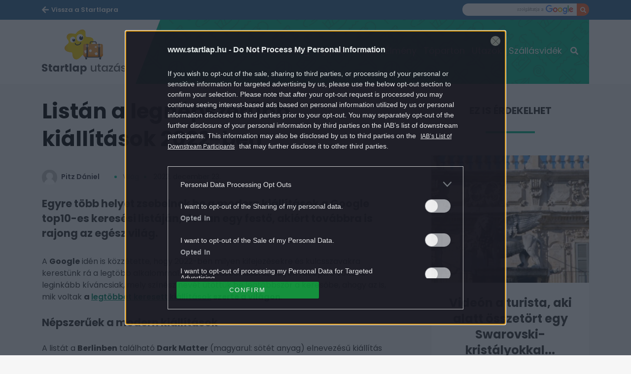

--- FILE ---
content_type: text/html; charset=UTF-8
request_url: https://www.startlap.hu/utazas/legnepszerubb-kiallitas-google-kereses-2022/
body_size: 18827
content:
<!DOCTYPE html>
<html dir="ltr" lang="hu" prefix="og: https://ogp.me/ns#" class="no-js">
<head>
	<link rel="apple-touch-icon" sizes="57x57"
		  href="https://www.startlap.hu/utazas/themes/szines/images/favicons/apple-icon-57x57.png">
	<link rel="apple-touch-icon" sizes="60x60"
		  href="https://www.startlap.hu/utazas/themes/szines/images/favicons/apple-icon-60x60.png">
	<link rel="apple-touch-icon" sizes="72x72"
		  href="https://www.startlap.hu/utazas/themes/szines/images/favicons/apple-icon-72x72.png">
	<link rel="apple-touch-icon" sizes="76x76"
		  href="https://www.startlap.hu/utazas/themes/szines/images/favicons/apple-icon-76x76.png">
	<link rel="apple-touch-icon" sizes="114x114"
		  href="https://www.startlap.hu/utazas/themes/szines/images/favicons/apple-icon-114x114.png">
	<link rel="apple-touch-icon" sizes="120x120"
		  href="https://www.startlap.hu/utazas/themes/szines/images/favicons/apple-icon-120x120.png">
	<link rel="apple-touch-icon" sizes="144x144"
		  href="https://www.startlap.hu/utazas/themes/szines/images/favicons/apple-icon-144x144.png">
	<link rel="apple-touch-icon" sizes="152x152"
		  href="https://www.startlap.hu/utazas/themes/szines/images/favicons/apple-icon-152x152.png">
	<link rel="apple-touch-icon" sizes="180x180"
		  href="https://www.startlap.hu/utazas/themes/szines/images/favicons/apple-icon-180x180.png">
	<link rel="icon" type="image/png" href="https://www.startlap.hu/utazas/themes/szines/images/favicons/favicon-16x16.png"
		  sizes="16x16">
	<link rel="icon" type="image/png" href="https://www.startlap.hu/utazas/themes/szines/images/favicons/favicon-32x32.png"
		  sizes="32x32">
	<link rel="icon" type="image/png" href="https://www.startlap.hu/utazas/themes/szines/images/favicons/favicon-96x96.png"
		  sizes="96x96">
	<link rel="icon" type="image/png" href="https://www.startlap.hu/utazas/themes/szines/images/favicons/android-icon-36x36.png"
		  sizes="36x36">
	<link rel="icon" type="image/png" href="https://www.startlap.hu/utazas/themes/szines/images/favicons/android-icon-48x48.png"
		  sizes="48x48">
	<link rel="icon" type="image/png" href="https://www.startlap.hu/utazas/themes/szines/images/favicons/android-icon-72x72.png"
		  sizes="72x72">
	<link rel="icon" type="image/png" href="https://www.startlap.hu/utazas/themes/szines/images/favicons/android-icon-96x96.png"
		  sizes="96x96">
	<link rel="icon" type="image/png"
		  href="https://www.startlap.hu/utazas/themes/szines/images/favicons/android-icon-144x144.png" sizes="144x144">
	<link rel="icon" type="image/png"
		  href="https://www.startlap.hu/utazas/themes/szines/images/favicons/android-icon-192x192.png" sizes="192x192">
	<link rel="manifest" href="https://www.startlap.hu/utazas/themes/szines/images/favicons/manifest.json">

	

	<meta charset="UTF-8">
	<meta name="viewport" content="width=device-width, initial-scale=1">
	<meta property="fb:admins" content="555168455,645526140,817325698,100019910088946,100005781040703,1097897605"/>
	<meta property="fb:pages" content="76945222898">
	<meta property="fb:pages" content="185265145166552">
	<meta property="fb:pages" content="503257669852258">
	<meta property="fb:pages" content="482728245180884">
	<meta name="theme-color" content="#326b96"/>
	<link href="https://fonts.googleapis.com/css?family=Fira+Sans:400,500,700&amp;subset=latin-ext" rel="stylesheet">
	<meta name="p:domain_verify" content="b38af76859b64fad39d7cda9571aba0c"/>
	<link href="https://fonts.googleapis.com/css?family=Poppins:400,500,600,700&amp;subset=latin-ext" rel="stylesheet">
	<link rel="stylesheet" href="https://stackpath.bootstrapcdn.com/bootstrap/4.1.3/css/bootstrap.min.css"
		  integrity="sha384-MCw98/SFnGE8fJT3GXwEOngsV7Zt27NXFoaoApmYm81iuXoPkFOJwJ8ERdknLPMO" crossorigin="anonymous">
		<style>img:is([sizes="auto" i], [sizes^="auto," i]) { contain-intrinsic-size: 3000px 1500px }</style>
	
		<!-- All in One SEO Pro 4.8.1.1 - aioseo.com -->
		<title>Listán a legnépszerűbb kiállítások 2022-ben - Startlap Utazás</title>
	<meta name="description" content="Egyre több helyet zsebelnek be a modern kiállítások a Google top10-es keresési listáján, de van egy festő, akiért továbbra is rajong az egész világ." />
	<meta name="robots" content="max-snippet:-1, max-image-preview:large, max-video-preview:-1" />
	<meta name="author" content="Pitz Dániel"/>
	<meta name="keywords" content="google,kiállítás,múzeum,világ" />
	<link rel="canonical" href="https://www.startlap.hu/utazas/legnepszerubb-kiallitas-google-kereses-2022/" />
	<meta name="generator" content="All in One SEO Pro (AIOSEO) 4.8.1.1" />
		<meta property="og:locale" content="hu_HU" />
		<meta property="og:site_name" content="Startlap Utazás" />
		<meta property="og:type" content="article" />
		<meta property="og:title" content="Listán a legnépszerűbb kiállítások 2022-ben - Startlap Utazás" />
		<meta property="og:description" content="Egyre több helyet zsebelnek be a modern kiállítások a Google top10-es keresési listáján, de van egy festő, akiért továbbra is rajong az egész világ." />
		<meta property="og:url" content="https://www.startlap.hu/utazas/legnepszerubb-kiallitas-google-kereses-2022/" />
		<meta property="fb:app_id" content="144308847374" />
		<meta property="fb:admins" content="1654164694856858" />
		<meta property="og:image" content="https://www.startlap.hu/utazas/uploads/sites/3/2022/12/van-gogh-festmeny.jpg" />
		<meta property="og:image:secure_url" content="https://www.startlap.hu/utazas/uploads/sites/3/2022/12/van-gogh-festmeny.jpg" />
		<meta property="og:image:width" content="1500" />
		<meta property="og:image:height" content="1000" />
		<meta property="article:tag" content="google" />
		<meta property="article:tag" content="kiállítás" />
		<meta property="article:tag" content="múzeum" />
		<meta property="article:tag" content="világ" />
		<meta property="article:published_time" content="2022-12-23T04:55:24+00:00" />
		<meta property="article:modified_time" content="2022-12-22T23:47:02+00:00" />
		<meta property="article:publisher" content="https://www.facebook.com/startlap/" />
		<meta name="twitter:card" content="summary_large_image" />
		<meta name="twitter:site" content="@Startlap" />
		<meta name="twitter:title" content="Listán a legnépszerűbb kiállítások 2022-ben - Startlap Utazás" />
		<meta name="twitter:description" content="Egyre több helyet zsebelnek be a modern kiállítások a Google top10-es keresési listáján, de van egy festő, akiért továbbra is rajong az egész világ." />
		<meta name="twitter:image" content="https://www.startlap.hu/utazas/uploads/sites/3/2022/12/van-gogh-festmeny.jpg" />
		<!-- All in One SEO Pro -->

        <script type="text/javascript">
            var centralAdultCheckboxConfig = {
                cookieName: 'adult_content',
                cookieExpire: 1,
                layerSlug: '/utazas/elmultal_18/',
                destination: '',
            };
        </script>
		<script type="application/ld+json">
{
    "@context": "https://schema.org",
    "@type": "NewsArticle",
    "@id": "https://www.startlap.hu/utazas/legnepszerubb-kiallitas-google-kereses-2022/#newsarticle",
    "headline": "Listán a legnépszerűbb kiállítások 2022-ben",
    "description": "Egyre több helyet zsebelnek be a modern kiállítások a Google top10-es keresési listáján, de van egy festő, akiért továbbra is rajong az egész világ.",
    "datePublished": "2022-12-23T05:55:24+01:00",
    "dateModified": "2022-12-23T00:47:02+01:00",
    "articleSection": "utazas",
    "wordCount": 399,
    "author": [
        {
            "@type": "Person",
            "name": "Pitz Dániel"
        }
    ],
    "isAccessibleForFree": true,
    "mainEntityOfPage": "https://www.startlap.hu/utazas/legnepszerubb-kiallitas-google-kereses-2022/",
    "isPartOf": [
        {
            "@type": "CollectionPage",
            "@id": "https://www.startlap.hu/utazas/vilag/",
            "name": "Világ",
            "url": "https://www.startlap.hu/utazas/vilag/"
        },
        {
            "@type": "WebSite",
            "@id": "https://www.startlap.hu/utazas/#website",
            "name": "Startlap Utazás",
            "url": "https://www.startlap.hu/utazas/"
        }
    ],
    "image": {
        "@type": "ImageObject",
        "url": "https://www.startlap.hu/utazas/uploads/sites/3/2022/12/van-gogh-festmeny.jpg",
        "width": 1500,
        "height": 1000
    },
    "publisher": {
        "@type": "NewsMediaOrganization",
        "@id": "https://www.startlap.hu/utazas/#publisher",
        "name": "Startlap Utazás",
        "logo": {
            "@type": "ImageObject",
            "url": "/images/logo-startlap.svg",
            "width": 220,
            "height": 72
        }
    }
}
</script>
<link rel="alternate" type="application/rss+xml" title="Startlap Utazás &raquo; Listán a legnépszerűbb kiállítások 2022-ben hozzászólás hírcsatorna" href="https://www.startlap.hu/utazas/legnepszerubb-kiallitas-google-kereses-2022/feed/" />
<script type="text/javascript">
/* <![CDATA[ */
window._wpemojiSettings = {"baseUrl":"https:\/\/s.w.org\/images\/core\/emoji\/15.0.3\/72x72\/","ext":".png","svgUrl":"https:\/\/s.w.org\/images\/core\/emoji\/15.0.3\/svg\/","svgExt":".svg","source":{"concatemoji":"https:\/\/www.startlap.hu\/utazas\/wp-includes\/js\/wp-emoji-release.min.js?ver=6.7.2"}};
/*! This file is auto-generated */
!function(i,n){var o,s,e;function c(e){try{var t={supportTests:e,timestamp:(new Date).valueOf()};sessionStorage.setItem(o,JSON.stringify(t))}catch(e){}}function p(e,t,n){e.clearRect(0,0,e.canvas.width,e.canvas.height),e.fillText(t,0,0);var t=new Uint32Array(e.getImageData(0,0,e.canvas.width,e.canvas.height).data),r=(e.clearRect(0,0,e.canvas.width,e.canvas.height),e.fillText(n,0,0),new Uint32Array(e.getImageData(0,0,e.canvas.width,e.canvas.height).data));return t.every(function(e,t){return e===r[t]})}function u(e,t,n){switch(t){case"flag":return n(e,"\ud83c\udff3\ufe0f\u200d\u26a7\ufe0f","\ud83c\udff3\ufe0f\u200b\u26a7\ufe0f")?!1:!n(e,"\ud83c\uddfa\ud83c\uddf3","\ud83c\uddfa\u200b\ud83c\uddf3")&&!n(e,"\ud83c\udff4\udb40\udc67\udb40\udc62\udb40\udc65\udb40\udc6e\udb40\udc67\udb40\udc7f","\ud83c\udff4\u200b\udb40\udc67\u200b\udb40\udc62\u200b\udb40\udc65\u200b\udb40\udc6e\u200b\udb40\udc67\u200b\udb40\udc7f");case"emoji":return!n(e,"\ud83d\udc26\u200d\u2b1b","\ud83d\udc26\u200b\u2b1b")}return!1}function f(e,t,n){var r="undefined"!=typeof WorkerGlobalScope&&self instanceof WorkerGlobalScope?new OffscreenCanvas(300,150):i.createElement("canvas"),a=r.getContext("2d",{willReadFrequently:!0}),o=(a.textBaseline="top",a.font="600 32px Arial",{});return e.forEach(function(e){o[e]=t(a,e,n)}),o}function t(e){var t=i.createElement("script");t.src=e,t.defer=!0,i.head.appendChild(t)}"undefined"!=typeof Promise&&(o="wpEmojiSettingsSupports",s=["flag","emoji"],n.supports={everything:!0,everythingExceptFlag:!0},e=new Promise(function(e){i.addEventListener("DOMContentLoaded",e,{once:!0})}),new Promise(function(t){var n=function(){try{var e=JSON.parse(sessionStorage.getItem(o));if("object"==typeof e&&"number"==typeof e.timestamp&&(new Date).valueOf()<e.timestamp+604800&&"object"==typeof e.supportTests)return e.supportTests}catch(e){}return null}();if(!n){if("undefined"!=typeof Worker&&"undefined"!=typeof OffscreenCanvas&&"undefined"!=typeof URL&&URL.createObjectURL&&"undefined"!=typeof Blob)try{var e="postMessage("+f.toString()+"("+[JSON.stringify(s),u.toString(),p.toString()].join(",")+"));",r=new Blob([e],{type:"text/javascript"}),a=new Worker(URL.createObjectURL(r),{name:"wpTestEmojiSupports"});return void(a.onmessage=function(e){c(n=e.data),a.terminate(),t(n)})}catch(e){}c(n=f(s,u,p))}t(n)}).then(function(e){for(var t in e)n.supports[t]=e[t],n.supports.everything=n.supports.everything&&n.supports[t],"flag"!==t&&(n.supports.everythingExceptFlag=n.supports.everythingExceptFlag&&n.supports[t]);n.supports.everythingExceptFlag=n.supports.everythingExceptFlag&&!n.supports.flag,n.DOMReady=!1,n.readyCallback=function(){n.DOMReady=!0}}).then(function(){return e}).then(function(){var e;n.supports.everything||(n.readyCallback(),(e=n.source||{}).concatemoji?t(e.concatemoji):e.wpemoji&&e.twemoji&&(t(e.twemoji),t(e.wpemoji)))}))}((window,document),window._wpemojiSettings);
/* ]]> */
</script>
<style id='wp-emoji-styles-inline-css' type='text/css'>

	img.wp-smiley, img.emoji {
		display: inline !important;
		border: none !important;
		box-shadow: none !important;
		height: 1em !important;
		width: 1em !important;
		margin: 0 0.07em !important;
		vertical-align: -0.1em !important;
		background: none !important;
		padding: 0 !important;
	}
</style>
<link rel='stylesheet' id='wp-block-library-css' href='https://www.startlap.hu/utazas/wp-includes/css/dist/block-library/style.min.css?ver=6.7.2' type='text/css' media='all' />
<style id='classic-theme-styles-inline-css' type='text/css'>
/*! This file is auto-generated */
.wp-block-button__link{color:#fff;background-color:#32373c;border-radius:9999px;box-shadow:none;text-decoration:none;padding:calc(.667em + 2px) calc(1.333em + 2px);font-size:1.125em}.wp-block-file__button{background:#32373c;color:#fff;text-decoration:none}
</style>
<style id='global-styles-inline-css' type='text/css'>
:root{--wp--preset--aspect-ratio--square: 1;--wp--preset--aspect-ratio--4-3: 4/3;--wp--preset--aspect-ratio--3-4: 3/4;--wp--preset--aspect-ratio--3-2: 3/2;--wp--preset--aspect-ratio--2-3: 2/3;--wp--preset--aspect-ratio--16-9: 16/9;--wp--preset--aspect-ratio--9-16: 9/16;--wp--preset--color--black: #000000;--wp--preset--color--cyan-bluish-gray: #abb8c3;--wp--preset--color--white: #ffffff;--wp--preset--color--pale-pink: #f78da7;--wp--preset--color--vivid-red: #cf2e2e;--wp--preset--color--luminous-vivid-orange: #ff6900;--wp--preset--color--luminous-vivid-amber: #fcb900;--wp--preset--color--light-green-cyan: #7bdcb5;--wp--preset--color--vivid-green-cyan: #00d084;--wp--preset--color--pale-cyan-blue: #8ed1fc;--wp--preset--color--vivid-cyan-blue: #0693e3;--wp--preset--color--vivid-purple: #9b51e0;--wp--preset--gradient--vivid-cyan-blue-to-vivid-purple: linear-gradient(135deg,rgba(6,147,227,1) 0%,rgb(155,81,224) 100%);--wp--preset--gradient--light-green-cyan-to-vivid-green-cyan: linear-gradient(135deg,rgb(122,220,180) 0%,rgb(0,208,130) 100%);--wp--preset--gradient--luminous-vivid-amber-to-luminous-vivid-orange: linear-gradient(135deg,rgba(252,185,0,1) 0%,rgba(255,105,0,1) 100%);--wp--preset--gradient--luminous-vivid-orange-to-vivid-red: linear-gradient(135deg,rgba(255,105,0,1) 0%,rgb(207,46,46) 100%);--wp--preset--gradient--very-light-gray-to-cyan-bluish-gray: linear-gradient(135deg,rgb(238,238,238) 0%,rgb(169,184,195) 100%);--wp--preset--gradient--cool-to-warm-spectrum: linear-gradient(135deg,rgb(74,234,220) 0%,rgb(151,120,209) 20%,rgb(207,42,186) 40%,rgb(238,44,130) 60%,rgb(251,105,98) 80%,rgb(254,248,76) 100%);--wp--preset--gradient--blush-light-purple: linear-gradient(135deg,rgb(255,206,236) 0%,rgb(152,150,240) 100%);--wp--preset--gradient--blush-bordeaux: linear-gradient(135deg,rgb(254,205,165) 0%,rgb(254,45,45) 50%,rgb(107,0,62) 100%);--wp--preset--gradient--luminous-dusk: linear-gradient(135deg,rgb(255,203,112) 0%,rgb(199,81,192) 50%,rgb(65,88,208) 100%);--wp--preset--gradient--pale-ocean: linear-gradient(135deg,rgb(255,245,203) 0%,rgb(182,227,212) 50%,rgb(51,167,181) 100%);--wp--preset--gradient--electric-grass: linear-gradient(135deg,rgb(202,248,128) 0%,rgb(113,206,126) 100%);--wp--preset--gradient--midnight: linear-gradient(135deg,rgb(2,3,129) 0%,rgb(40,116,252) 100%);--wp--preset--font-size--small: 13px;--wp--preset--font-size--medium: 20px;--wp--preset--font-size--large: 36px;--wp--preset--font-size--x-large: 42px;--wp--preset--spacing--20: 0.44rem;--wp--preset--spacing--30: 0.67rem;--wp--preset--spacing--40: 1rem;--wp--preset--spacing--50: 1.5rem;--wp--preset--spacing--60: 2.25rem;--wp--preset--spacing--70: 3.38rem;--wp--preset--spacing--80: 5.06rem;--wp--preset--shadow--natural: 6px 6px 9px rgba(0, 0, 0, 0.2);--wp--preset--shadow--deep: 12px 12px 50px rgba(0, 0, 0, 0.4);--wp--preset--shadow--sharp: 6px 6px 0px rgba(0, 0, 0, 0.2);--wp--preset--shadow--outlined: 6px 6px 0px -3px rgba(255, 255, 255, 1), 6px 6px rgba(0, 0, 0, 1);--wp--preset--shadow--crisp: 6px 6px 0px rgba(0, 0, 0, 1);}:where(.is-layout-flex){gap: 0.5em;}:where(.is-layout-grid){gap: 0.5em;}body .is-layout-flex{display: flex;}.is-layout-flex{flex-wrap: wrap;align-items: center;}.is-layout-flex > :is(*, div){margin: 0;}body .is-layout-grid{display: grid;}.is-layout-grid > :is(*, div){margin: 0;}:where(.wp-block-columns.is-layout-flex){gap: 2em;}:where(.wp-block-columns.is-layout-grid){gap: 2em;}:where(.wp-block-post-template.is-layout-flex){gap: 1.25em;}:where(.wp-block-post-template.is-layout-grid){gap: 1.25em;}.has-black-color{color: var(--wp--preset--color--black) !important;}.has-cyan-bluish-gray-color{color: var(--wp--preset--color--cyan-bluish-gray) !important;}.has-white-color{color: var(--wp--preset--color--white) !important;}.has-pale-pink-color{color: var(--wp--preset--color--pale-pink) !important;}.has-vivid-red-color{color: var(--wp--preset--color--vivid-red) !important;}.has-luminous-vivid-orange-color{color: var(--wp--preset--color--luminous-vivid-orange) !important;}.has-luminous-vivid-amber-color{color: var(--wp--preset--color--luminous-vivid-amber) !important;}.has-light-green-cyan-color{color: var(--wp--preset--color--light-green-cyan) !important;}.has-vivid-green-cyan-color{color: var(--wp--preset--color--vivid-green-cyan) !important;}.has-pale-cyan-blue-color{color: var(--wp--preset--color--pale-cyan-blue) !important;}.has-vivid-cyan-blue-color{color: var(--wp--preset--color--vivid-cyan-blue) !important;}.has-vivid-purple-color{color: var(--wp--preset--color--vivid-purple) !important;}.has-black-background-color{background-color: var(--wp--preset--color--black) !important;}.has-cyan-bluish-gray-background-color{background-color: var(--wp--preset--color--cyan-bluish-gray) !important;}.has-white-background-color{background-color: var(--wp--preset--color--white) !important;}.has-pale-pink-background-color{background-color: var(--wp--preset--color--pale-pink) !important;}.has-vivid-red-background-color{background-color: var(--wp--preset--color--vivid-red) !important;}.has-luminous-vivid-orange-background-color{background-color: var(--wp--preset--color--luminous-vivid-orange) !important;}.has-luminous-vivid-amber-background-color{background-color: var(--wp--preset--color--luminous-vivid-amber) !important;}.has-light-green-cyan-background-color{background-color: var(--wp--preset--color--light-green-cyan) !important;}.has-vivid-green-cyan-background-color{background-color: var(--wp--preset--color--vivid-green-cyan) !important;}.has-pale-cyan-blue-background-color{background-color: var(--wp--preset--color--pale-cyan-blue) !important;}.has-vivid-cyan-blue-background-color{background-color: var(--wp--preset--color--vivid-cyan-blue) !important;}.has-vivid-purple-background-color{background-color: var(--wp--preset--color--vivid-purple) !important;}.has-black-border-color{border-color: var(--wp--preset--color--black) !important;}.has-cyan-bluish-gray-border-color{border-color: var(--wp--preset--color--cyan-bluish-gray) !important;}.has-white-border-color{border-color: var(--wp--preset--color--white) !important;}.has-pale-pink-border-color{border-color: var(--wp--preset--color--pale-pink) !important;}.has-vivid-red-border-color{border-color: var(--wp--preset--color--vivid-red) !important;}.has-luminous-vivid-orange-border-color{border-color: var(--wp--preset--color--luminous-vivid-orange) !important;}.has-luminous-vivid-amber-border-color{border-color: var(--wp--preset--color--luminous-vivid-amber) !important;}.has-light-green-cyan-border-color{border-color: var(--wp--preset--color--light-green-cyan) !important;}.has-vivid-green-cyan-border-color{border-color: var(--wp--preset--color--vivid-green-cyan) !important;}.has-pale-cyan-blue-border-color{border-color: var(--wp--preset--color--pale-cyan-blue) !important;}.has-vivid-cyan-blue-border-color{border-color: var(--wp--preset--color--vivid-cyan-blue) !important;}.has-vivid-purple-border-color{border-color: var(--wp--preset--color--vivid-purple) !important;}.has-vivid-cyan-blue-to-vivid-purple-gradient-background{background: var(--wp--preset--gradient--vivid-cyan-blue-to-vivid-purple) !important;}.has-light-green-cyan-to-vivid-green-cyan-gradient-background{background: var(--wp--preset--gradient--light-green-cyan-to-vivid-green-cyan) !important;}.has-luminous-vivid-amber-to-luminous-vivid-orange-gradient-background{background: var(--wp--preset--gradient--luminous-vivid-amber-to-luminous-vivid-orange) !important;}.has-luminous-vivid-orange-to-vivid-red-gradient-background{background: var(--wp--preset--gradient--luminous-vivid-orange-to-vivid-red) !important;}.has-very-light-gray-to-cyan-bluish-gray-gradient-background{background: var(--wp--preset--gradient--very-light-gray-to-cyan-bluish-gray) !important;}.has-cool-to-warm-spectrum-gradient-background{background: var(--wp--preset--gradient--cool-to-warm-spectrum) !important;}.has-blush-light-purple-gradient-background{background: var(--wp--preset--gradient--blush-light-purple) !important;}.has-blush-bordeaux-gradient-background{background: var(--wp--preset--gradient--blush-bordeaux) !important;}.has-luminous-dusk-gradient-background{background: var(--wp--preset--gradient--luminous-dusk) !important;}.has-pale-ocean-gradient-background{background: var(--wp--preset--gradient--pale-ocean) !important;}.has-electric-grass-gradient-background{background: var(--wp--preset--gradient--electric-grass) !important;}.has-midnight-gradient-background{background: var(--wp--preset--gradient--midnight) !important;}.has-small-font-size{font-size: var(--wp--preset--font-size--small) !important;}.has-medium-font-size{font-size: var(--wp--preset--font-size--medium) !important;}.has-large-font-size{font-size: var(--wp--preset--font-size--large) !important;}.has-x-large-font-size{font-size: var(--wp--preset--font-size--x-large) !important;}
:where(.wp-block-post-template.is-layout-flex){gap: 1.25em;}:where(.wp-block-post-template.is-layout-grid){gap: 1.25em;}
:where(.wp-block-columns.is-layout-flex){gap: 2em;}:where(.wp-block-columns.is-layout-grid){gap: 2em;}
:root :where(.wp-block-pullquote){font-size: 1.5em;line-height: 1.6;}
</style>
<link rel='stylesheet' id='fb-overlay-css-css' href='https://www.startlap.hu/utazas/plugins/central-fb-likebox/css/fb-overlay.css?ver=6.7.2' type='text/css' media='all' />
<link rel='stylesheet' id='wp-related-picture-articles-css' href='https://www.startlap.hu/utazas/plugins/central-related-picture-articles/assets/css/central-related-picture-articles.min.css?ver=6.7.2' type='text/css' media='all' />
<link rel='stylesheet' id='blog_style-css' href='https://www.startlap.hu/utazas/themes/szines/dist/css/utazas-all-header.css?ver=1758707949' type='text/css' media='all' />
<script type="text/javascript" src="https://www.startlap.hu/utazas/wp-includes/js/jquery/jquery.min.js?ver=3.7.1" id="jquery-core-js"></script>
<script type="text/javascript" src="https://www.startlap.hu/utazas/wp-includes/js/jquery/jquery-migrate.min.js?ver=3.4.1" id="jquery-migrate-js"></script>
<script type="text/javascript" id="fb-overlay-js-js-extra">
/* <![CDATA[ */
var scriptParams = {"cookie_lifespan":"7","popup_open_condition":"1"};
/* ]]> */
</script>
<script type="text/javascript" src="https://www.startlap.hu/utazas/plugins/central-fb-likebox/js/fb-overlay.js" id="fb-overlay-js-js"></script>
<script></script><link rel="https://api.w.org/" href="https://www.startlap.hu/utazas/wp-json/" /><link rel="alternate" title="JSON" type="application/json" href="https://www.startlap.hu/utazas/wp-json/wp/v2/posts/48870" /><link rel="EditURI" type="application/rsd+xml" title="RSD" href="https://www.startlap.hu/utazas/xmlrpc.php?rsd" />
<meta name="generator" content="WordPress 6.7.2" />
<link rel='shortlink' href='https://www.startlap.hu/utazas/?p=48870' />
<link rel="alternate" title="oEmbed (JSON)" type="application/json+oembed" href="https://www.startlap.hu/utazas/wp-json/oembed/1.0/embed?url=https%3A%2F%2Fwww.startlap.hu%2Futazas%2Flegnepszerubb-kiallitas-google-kereses-2022%2F" />
<link rel="alternate" title="oEmbed (XML)" type="text/xml+oembed" href="https://www.startlap.hu/utazas/wp-json/oembed/1.0/embed?url=https%3A%2F%2Fwww.startlap.hu%2Futazas%2Flegnepszerubb-kiallitas-google-kereses-2022%2F&#038;format=xml" />

		<!-- CENTRAL JW PLAYER -->
		<script type="text/javascript">
			var CentralJwPlayer = new function () {
				var self = this;
				this.data = {"playerId":{"default":"CxtHD760","autoplay":"iYlkNzym","sponsoredDefault":"JQcNNHIW","sponsoredAutoplay":"i34MFwgo"},"embed":{"js":"<script src=\"https:\/\/content.jwplatform.com\/players\/%FILE_NAME%.js\"><\/script>","iframe":"<div class=\"jwplayer-iframe-container\" style=\"position:relative; padding-bottom:56.25%; overflow:hidden;\">\n<iframe src=\"https:\/\/content.jwplatform.com\/players\/%FILE_NAME%.html\" width=\"100%\" height=\"100%\" frameborder=\"0\" scrolling=\"auto\" allowfullscreen style=\"position:absolute;\"><\/iframe>\n<\/div>"},"placeholder":{"enabled":0,"onlyJsEnabled":0,"adFreeEnabled":0,"css":{"wrap":"central-jwplayer-wrap","wrapLoading":"-loading","embed":"central-jwplayer-embed-replace"}}};

				this.getPlayerIdBytype = function (playerType) {
					var playerId = null;

					if (typeof (this.data.playerId) == 'undefined') {
						return playerId;
					}

					if (playerType === 'sponsored_default' &&
							typeof (this.data.playerId.sponsoredDefault) !== 'undefined') {
						playerId = this.data.playerId.sponsoredDefault;
					} else if (playerType === 'sponsored_autoplay' &&
							typeof (this.data.playerId.sponsoredAutoplay) !== 'undefined') {
						playerId = this.data.playerId.sponsoredAutoplay;
					} else if (playerType === 'autoplay' &&
							typeof (this.data.playerId.autoplay) !== 'undefined') {
						playerId = this.data.playerId.autoplay;
					} else if (typeof (this.data.playerId.default) !== 'undefined') {
						playerId = this.data.playerId.default;
					}

					return playerId;
				};

				this.getPlayerTypeById = function (playerId) {
					let playerType = 'default';
					let types = {
						'default': 'default',
						'autoplay': 'autoplay',
						'sponsoredDefault': 'sponsored_default',
						'sponsoredAutoplay': 'sponsored_autoplay',
					};

					$.each(this.data.playerId, function (key, value) {
						if (value === playerId) {
							playerType = types[key];
							return false;
						}
					});

					return playerType;
				};

				this.getEmbed = function (videoId, playerType, embedType) {
					playerType = playerType || 'default';
					embedType = embedType || 'js';

					var embed = '';
					var playerId = this.getPlayerIdBytype(playerType);
					var fileName = videoId;

					if (embedType === 'iframe') {
						embed = this.data.embed.iframe;
					} else {
						embed = this.data.embed.js;
					}

					if (playerId !== null) {
						fileName += '-' + playerId;
					}

					return embed.replace(/\%FILE_NAME\%/gi, fileName);
				};

				this.getPlayerIdForReplace = function (origPlayerId) {
					if (this.data.placeholder.adFreeEnabled !== 1) {
						return origPlayerId;
					}

					if (origPlayerId === this.data.playerId.autoplay
							|| origPlayerId === this.data.playerId.sponsoredAutoplay) {
						return this.data.playerId.sponsoredAutoplay;
					} else {
						return this.data.playerId.sponsoredDefault;
					}
				};

				this.replacePlaceHolders = function () {
					let cssClasses = self.data.placeholder.css;

					$('.' + cssClasses.wrap).each(function () {
						let embedPlaceholder = $(this).find('.' + cssClasses.embed);
						let playerId = self.getPlayerIdForReplace($(this).data('player-id'));
						let videoId = $(this).data('video-id');
						let playerType = self.getPlayerTypeById(playerId);
						let embedType = (self.data.placeholder.onlyJsEnabled === 1) ? 'js' : $(this).data('embed-type');
						let playerDivId = 'botr_' + videoId + '_' + playerId + '_div';
						let embedCode = self.getEmbed(videoId, playerType, embedType);

						if (embedType === 'js') {
							$(this).append('<div id="' + playerDivId + '"></div>');
						}

						embedPlaceholder.replaceWith(embedCode);
						$(this).removeClass(cssClasses.wrapLoading);
					});
				};

				this.enableAdFree = function () {
					this.data.placeholder.adFreeEnabled = 1;
				};
			};

			if (CentralJwPlayer.data.placeholder.enabled === 1) {
				$(document).ready(function () {
					CentralJwPlayer.replacePlaceHolders();
				});
			}
		</script>
		<!-- /CENTRAL JW PLAYER -->
		<meta property="og:article:section" content="Utazás">
<meta property="article:section" content="Utazás">
<meta property="mrf:authors" encrypted="true" content="uK177zMD9FIzetld2MuE6NhQqhxc+45hANDDJ+Ii0mP13Cgwv7KGPr1jX4ccp6DNU24ysz2mjyiRkNzE9vILj6bR3QK0pc9BLruynEfqA5jiLUPOOx3p1XQAgwB5KOy9rYZizWguosltLwJQ3lkCWa8tecTszVzaAVXMWMxH+5/1trUaQIheDclYKxpSpZOGXJg0emH100mfeE7fTxdPFG13FhyGbc0LNM3GXjez3fXS5JUaC+a4whqqP0SIH9UYcZyUphIIXhiWiJYKJMEdeRqeDnantnG6iPQz1SBhVWnRGa/JNckRXDc+T9qS9dDZgpSojyUv2smfu5wfZKuz+PJuUDFO4BTPQQ9+9dFgiZFsJ9G3YCNGgWlVyiFOS0j4MTYppK1WNV84GXUrUHktbaDenGnlXf0cuLNY3lffM3ywwLRnNeznaBgAOjyE2aDZfiWM0Lr3WCCp3Jojn1qApYqQwQu9yRWsET4FS2SB/cmgcreFjpTPW3KbAu3TQ56OYHrkTM1c4R1jdRgCK8QseP2flfAJglWUkTWl+nYBmzzvRZkAlQRYsgQNq2tXrI2dYvE2ihClEyWsspOTXU6qao893iEy/jq/bUTX9mxCEkxUwW8UxrJJDGpbdNI0R49Xyb06o5V52cfBeIygde2lsmuIAYR2zuyheZv+Qoz5Wvg="><meta name="generator" content="Powered by WPBakery Page Builder - drag and drop page builder for WordPress."/>
		<style type="text/css" id="wp-custom-css">
			/* galéria gomb */

.m-cegOpener__btn {
    right: 2rem;
    bottom: 2rem;
    width: 230px;
    opacity: 0.8;
    border: 1px solid #fff;
}

.m-cegOpener__btn i.far.fa-clone::after {
    content: 'Még több kép';
    margin: 0 6px;
    font-family: "Poppins";
    font-weight: 500;
    opacity: 1;
}

span.m-cegCaption__caption {
    display: none;
}

.m-cegCaption__pagination {
    margin: 0;
    width: 100%;
    text-align: center;
}

/* linkek a cikktörzsben */
.m-article p a {
	font-weight: 600;
	text-decoration: underline;
}

/* galéria képaláírás igazítása */

@media (min-width: 768px) {
    .m-cegSidebar__socialCnt.m-cegSocial.-sidebar._ce_measure_widget {
        display: none;
    }

    .m-cegSidebar__desc.a-cegDesc._ce_measure_widget span {
        font-size: 15px;
    }
}

/* galéria üres terület mögé logó */

.m-cegCarousel__floatingCnt {
    min-width: 300px;
    min-height: 250px;
    background-image: url('https://wiki.startlap.hu/themes/wiki/images/sl-logo-lightgrey.svg');
    background-repeat: no-repeat;
    background-position: center;
    background-size: 200px 200px;
}

/* háttérátszínezéshez eltartás */

a#bg_div {
    top: 202px !important;
}


/* startlapbox */

.startlapbox {
	display: block;
	width: 100%;
	min-height: 150px;
	background: white;
	padding: 3px 0 0 10px;
	border-radius: 10px;
}
.startlapbox h2 {
	padding: 0 0 0 15px;
	margin: 0 !important;
	font-size: 2.5rem;
	font-weight: 500;
	text-transform: uppercase;
}

.startlapbox a img {
	width: 215px;
	margin-right: 20px !important;
	border-radius: 3px;
}

.startlapbox a span {
	font-family: Poppins, sans-serif !important;
	margin: 0 20px !important;
}

.startlapbox a span:nth-child(2) {
	font-size: 2rem !important;
	font-weight: 700 !important;
	line-height: 30px !important;
	color: #000000cc !important;	
}

.startlapbox a span:nth-child(3) {
	padding-top: 10px;
}

@media (max-width: 991px) {
.startlapbox {
	padding: 3px 5px;
	border-radius: 10px;
}

.startlapbox a img {
	width: 100%;
	margin-right: 0 !important;
	border-radius: 3px;
}
	.startlapbox a span {
	margin: 0 !important;
}
.startlapbox a span:nth-child(3) {
	padding: 0px;		
	}	
}		</style>
			<script>
		ctsIsArticlePage = true;
		ctsPageType = "article";
	</script>
			<!-- CTS - header -->
	<script type="text/javascript" src="//cts.p24.hu/service/js/startlap/utazas/"></script>
	<script type="text/javascript">
		var tagging = null;
		try {
			tagging = new Tagging();
			tagging.render('head'); }
		catch (err) {
			if (tagging) tagging.log(err);
		}
	</script><noscript><style> .wpb_animate_when_almost_visible { opacity: 1; }</style></noscript>	<script type="application/javascript">
		CURRENT_SITE = 3;
	</script>
	</head>
<body class="post-template-default single single-post postid-48870 single-format-standard utazas wpb-js-composer js-comp-ver-8.3.1 vc_responsive">
<script type="text/javascript">
	try {
		tagging.render( 'body-start' );
	} catch ( err ) {
		if ( tagging ) {
			tagging.log( err );
		}
	}
</script>

<div class="overlay"></div>
<div id="fb-root"></div>
<div id="page" class="site vilag">
	<div class="site-inner">
		<div id="content" class="site-content _ce_measure_top">
			<header class="o-header header">
	<div class="o-header__subHeader container-fluid">
		<div class="o-header__subHeaderWrap container cf">
			<div class="o-header__mainSiteLinkWrap u-fl">
				<a class="o-header__mainSiteLink" href="https://www.startlap.hu">
					<span class="o-header__mainSiteLinkMobileTxt">Startlap</span>
					<span class="o-header__mainSiteLinkDesktopTxt">Vissza a Startlapra</span>
				</a>
			</div>
			<form class="o-header__searchWrapGoogle search-form u-fr" action="https://kereso.startlap.hu/index.php"
				  method="GET">
				<input class="o-header__searchInputGoogle input-text" type="text" name="q" id="" title=""
					   autocomplete="off">
				<input type="hidden" name="sise" value="a">
				<input type="hidden" name="search" value="google">
				<input type="hidden" name="inpage" value="1">
				<input type="hidden" name="sticky" value="0">
				<button class="o-header__searchBtnGoogle input-btn" type="submit" value=""></button>
			</form>
		</div>
	</div>

	<div class="o-header__mainHeader container-fluid">
		<div class="o-header__mainHeaderInner container">
			<a href="https://www.startlap.hu/utazas/" class="o-header__logoWrap fl">
				<h1 class="o-header__title">Startlap Utazás</h1>
			</a>
			<nav class="o-header__menuWrap">
				<div class="o-header__menuWrapInner">
					<div id="side-menu" class="m-menu">
						<button id="closebtn" class="m-menu__closeBtn closebtn">×</button>
																					<div class="m-menu__item nav__item"><a href="https://www.startlap.hu/utazas/belfold-utazas/"
																	   class="m-menu__itemLink nav__link">Belföld</a>
								</div>
															<div class="m-menu__item nav__item"><a href="https://www.startlap.hu/utazas/vilag/"
																	   class="m-menu__itemLink nav__link">Világ</a>
								</div>
															<div class="m-menu__item nav__item"><a href="https://www.startlap.hu/utazas/tippek/"
																	   class="m-menu__itemLink nav__link">Tippek</a>
								</div>
															<div class="m-menu__item nav__item"><a href="https://www.startlap.hu/utazas/cimke/kviz/"
																	   class="m-menu__itemLink nav__link">Kvízek</a>
								</div>
															<div class="m-menu__item nav__item"><a href="https://www.startlap.hu/utazas/elmeny/"
																	   class="m-menu__itemLink nav__link">Élmény</a>
								</div>
															<div class="m-menu__item nav__item"><a href="https://www.startlap.hu/utazas/cimke/belfoldi-tavak/"
																	   class="m-menu__itemLink nav__link">Tóparton</a>
								</div>
															<div class="m-menu__item nav__item"><a href="https://www.startlap.hu/utazas/utazok/"
																	   class="m-menu__itemLink nav__link">Utazók</a>
								</div>
															<div class="m-menu__item nav__item"><a href="https://www.startlap.hu/utazas/szallasvidek/"
																	   class="m-menu__itemLink nav__link">Szállásvidék</a>
								</div>
																			<div class="o-header__searchFormWrapSite">
							<form id="searchForm" class="o-header__searchFormSite"
								  action="https://www.startlap.hu/utazas/kereses/" target="_self" method="get"
								  autocomplete="off">
								<input class="o-header__searchInputSite overlay__input" type="text" placeholder=""
									   name="q" id="q" autocomplete="off">
								<div class="o-header__searchBtnIcon"></div>
							</form>
						</div>
						<div class="m-menu__pseudoFooter pseudo-footer">
							<a href="https://www.startlap.hu/felhasznalasi-feltetelek" rel="nofollow"
							   class="m-menu__pseudoFooterLink">Felhasználási feltételek</a><br>
							<a href="https://www.startlap.hu/adatvedelem" rel="nofollow"
							   class="m-menu__pseudoFooterLink">Adatvédelem</a>
							<a href="http://ugyfelkapu.lap.hu" rel="nofollow" class="m-menu__pseudoFooterLink">Kapcsolatfelvétel</a>
							<a href="https://www.startlap.hu/sub/impresszum.html" rel="nofollow"
							   class="m-menu__pseudoFooterLink">Impresszum</a>
							<a href="http://www.cmsales.hu/termekek/web/p/startlap" rel="nofollow"
							   class="m-menu__pseudoFooterLink">Médiaajánlat</a>
							<span
								class="m-menu__pseudoFooterCopyright copyright">© Startlap 2021, Minden jog fenntartva</span>
						</div>
					</div>
					<div class="o-header__iconWrap">
						<a href="#" id="menu"
						   class="o-header__iconBar a-icon -iconBars header__iconItem js-bars hidden-lg-up fr"></a>
					</div>
				</div>
			</nav>
		</div>
	</div>
</header>
<div class="container bigdata-row ">
	<div class="site-content bigdata-column">
			</div>
</div>
			<div class="container-fluid">
<div id="primary">
	<div class="container">
				<script type="text/javascript">
			try {
				tagging.render('top'); }
			catch (err) {
				if (tagging) tagging.log(err);
			}
		</script>		<div class="site-content bigdata-row">
			<div class="row">
				<div class="col-md-12 col-lg-8 p-articlePage__leftWrap bigdata-column">
							<script type="text/javascript">
			try {
				tagging.render('toothbrush-handle'); }
			catch (err) {
				if (tagging) tagging.log(err);
			}
		</script>					<div class="m-article article full-article">
												<div
							class="m-article__titleWrapper title-wrapper ">
						<span class="m-article__category data__category -onlymobile">
							<a class="m-article__categoryLink"
							   href="https://www.startlap.hu/utazas/vilag/">Világ</a>
														</span>
							<span
								class="m-article__date data__date -onlymobile">
								2022. december 23.							</span>
							<h1 class="m-article__title article__title">Listán a legnépszerűbb kiállítások 2022-ben</h1>
							<div class="m-article__dataWrap m-author article__dataWrap author">
																	<div class="m-author__authorWrap">
										<a class="m-author__imgLink"
										   												href="https://www.startlap.hu/utazas/author/pitzdaniel/">
											<img src="https://secure.gravatar.com/avatar/ad516503a11cd5ca435acc9bb6523536?s=48"
												 alt="Pitz Dániel">
										</a>
										<a class="m-author__name"
										   												href="https://www.startlap.hu/utazas/author/pitzdaniel/">Pitz Dániel</a>
									</div>
																<span class="m-article__category m-author__category data__category -nomobile">
								<a class="m-article__categoryLink"
								   href="https://www.startlap.hu/utazas/vilag/">Világ</a>
															</span>
								<span
									class="m-article__date data__date -nomobile">
									 2022. december 23.								</span>
							</div>
						</div>
													<div class="m-article__lead article__lead">
								Egyre több helyet zsebelnek be a modern kiállítások a Google top10-es keresési listáján, de van egy festő, akiért továbbra is rajong az egész világ.							</div>
						
								<script type="text/javascript">
			try {
				tagging.render('content010'); }
			catch (err) {
				if (tagging) tagging.log(err);
			}
		</script>						<p>A <strong>Google</strong> idén is közzétette, hogy 2022-ben milyen kifejezésekre és kulcsszavakra kerestünk rá a legtöbb alkalommal. A válogatásból kiderül, milyen receptre voltunk leginkább kíváncsiak, mely színész nevét ütöttük be legtöbbször a keresőbe, ahogy az is, mik voltak <strong>a <a href="https://trends.google.com/trends/yis/2022/GLOBAL/" target="_blank" rel="noopener noreferrer">legtöbbet keresett kiállítások</a> szerte a világon</strong>.</p><h2>Népszerűek a modern kiállítások</h2><p>A listát a <strong>Berlinben</strong> található <strong>Dark Matter</strong> (magyarul: sötét anyag) elnevezésű kiállítás vezeti, ami jócskán eltér a hagyományos kiállítási formától.</p><!-- CTS - content020 --><div class="banner-container clear-banner-row clearfix"><div class="banner-wrapper clearfix" data-position="content020"><script> try { tagging.render('content020'); } catch (err) { if (tagging) tagging.log(err); } </script></div></div><p>A német fővárosban egy régi gyárépületet alakítottak át a tárlathoz. A koromsötét termekben összesen hét interaktív alkotás várja a látogatókat, ahol a fény, a mozgás, a hangok, a különböző formák és a színek egy különleges koreográfiát alkotnak.</p><p>Ennél is több érzékszervünket köti le az <strong>Atlantában</strong> található <strong>Illuminarium</strong>, ahol az egyedülálló filmes élményeknek köszönhetően gyönyörködhetünk lélegzetelállító tájakban, vagy megcsodálhatjuk a csillagokkal teli kenyai égboltot. De egy pillanat alatt Afrikában találhatjuk magunkat, ahol találkozhatunk az őshonos állatokkal is.</p><p>Az élményt 4K-s lézervetítéssel, 3D-s hanghatással, a padló rezgésével, valamint a különböző illatokkal teszik egyedivé.</p><h2 class="LC20lb MBeuO DKV0Md">Van Gogh uralja a listát</h2><p><strong>A 10-es listán a holland festőművész neve négy alkalommal is szerepel. </strong>Legtöbbet a londoni kiállítás után érdeklődtek, ezt követi a washingtoni, a bristoli, majd a seattle-i tárlat.</p><!-- CTS - content030 --><div class="banner-container clear-banner-row clearfix"><div class="banner-wrapper clearfix" data-position="content030"><script> try { tagging.render('content030'); } catch (err) { if (tagging) tagging.log(err); } </script></div></div><p>A <strong>Van Gogh</strong> műveit bemutató kiállítás nem véletlenül kapta a ‘<strong>magával ragadó élmény</strong>‘ elnevezést, hiszen az alkotások iránt érdeklődők magas száma is bizonyítja, hogy a festő mennyire kiemelkedő tehetséggel bírt.</p><figure id="attachment_48872" aria-describedby="caption-attachment-48872" style="width: 755px" class="wp-caption aligncenter"><img title="van-gogh-festmeny-kiallitas - Startlap Utazás" fetchpriority="high" decoding="async" class="size-article-size-large-image wp-image-48872" src="https://www.startlap.hu/utazas/uploads/sites/3/2022/12/van-gogh-festmeny-755x503.jpg" alt="Van Gogh önarcképét helyezik fel" width="755" height="503" srcset="https://www.startlap.hu/utazas/uploads/sites/3/2022/12/van-gogh-festmeny-755x503.jpg 755w, https://www.startlap.hu/utazas/uploads/sites/3/2022/12/van-gogh-festmeny-525x350.jpg 525w, https://www.startlap.hu/utazas/uploads/sites/3/2022/12/van-gogh-festmeny.jpg 1500w" sizes="(max-width: 755px) 100vw, 755px"><figcaption id="caption-attachment-48872" class="wp-caption-text">Fotó: Tolga Akmen/AFP</figcaption></figure><h2>Harry Potter is az élre tört</h2><p>A filmek grafikáit megtervező páros galériája és üzlete, a <strong>House of MinaLima</strong> London szívében található és méltán népszerű a <strong>Harry Potter</strong> rajongók körében. Ezen felül Miraphora Mina és Eduardo Lima tervezte többek között <strong>J. K. Rowling: Legendás állatok és megfigyelésük</strong> művének grafikai elemeit is. </p><!-- CTS - content040 --><div class="banner-container clear-banner-row clearfix"><div class="banner-wrapper clearfix" data-position="content040"><script> try { tagging.render('content040'); } catch (err) { if (tagging) tagging.log(err); } </script></div></div><p>Bár a <a href="https://www.startlap.hu/utazas/harry-potter-elmenypark-tokio-japan-2022/" target="_blank" rel="noopener noreferrer">Harry Potterről</a> szóló filmsorozat utolsó része 2011-ben jelent meg, a varázslókról szóló sorozat továbbra is annyira népszerű, hogy a <a href="https://www.startlap.hu/utazas/londoni-magyar-haz-letesul-az-egyesult-kiralysagban/" target="_blank" rel="noopener noreferrer">londoni</a> fotókiállítás is felkerült a top 10-es listára. Ezen a kiállításon <strong>a filmforgatások kulisszái mögé</strong> kalauzolják a rajongókat és azt is kipróbálhatják, milyen trükkel vették fel azokat a jeleneteken, amin a szereplők egy varázsseprűn suhannak el.</p><h2>A 10 legnépszerűbb kiállítás 2022-ben a Google keresései alapján</h2><ol>
<li>DARK MATTER (Berlin)</li>
<li>Van Gogh – A magával ragadó élmény (London)</li>
<li>Van Gogh – A magával ragadó élmény (Washington)</li>
<li>Illuminarium (Atlanta)</li>
<li>House of MinaLima (London)</li>
<li>Harry Potter fotókiállítás (London)</li>
<li>Van Gogh – A magával ragadó élmény (Bristol)</li>
<li>Van Gogh – A magával ragadó élmény (Seattle)</li>
<li>Little Canada (Toronto)</li>
<li>Élő dínók (Los Angeles)</li>
</ol><div class="o-widget m-readMoreWidget -readMore u-shortDecorLineAfter row widget-container _ce_measure_widget bigdata-widget read-more" data-ce-measure-widget="olvass tovább">
<div class="m-readMoreWidget__imgWrapper image-wrapper col-12 col-md-4 no-p"><a class="m-readMoreWidget__imgLink" href="https://www.startlap.hu/utazas/magyar-tarlatvezetessel-berlin-berlinische-galerie/"><img decoding="async" src="https://www.startlap.hu/utazas/uploads/sites/3/2022/12/berlinische-galerie-berlin-muzeum-350x285.jpg" class="m-readMoreWidget__img"></a></div>
<div class="m-readMoreWidget__titleWrapper title-wrapper col-12 col-md-8">
<span class="m-readMoreWidget__titleLabel u-shortDecorLineBefore label hidden-sm-up">Ez is érdekelhet:</span><h3 class="m-readMoreWidget__title title"><a class="m-readMoreWidget__titleLink -secondFont u-bold u-upperCase" href="https://www.startlap.hu/utazas/magyar-tarlatvezetessel-berlin-berlinische-galerie/">Magyarul lesz tárlatvezetés Berlin egyik leghíresebb múzeumában</a></h3>
<a class="m-readMoreWidget__btn -coloredBack u-tC link" href="https://www.startlap.hu/utazas/magyar-tarlatvezetessel-berlin-berlinische-galerie/">Elolvasom</a>
</div>
</div>

						
<div id="primary" class="content-area index-page">
	<main id="main" class="site-main" role="main">
		<div class="o-form _ce_measure_widget" data-ce-measure-widget="newsletter-form">
			<div class="o-form__header _ce_measure_widget d-block d-md-flex" data-ce-measure-widget="newsletter-form-header">
				<div class="o-form__headerLogoWrap">
					<img class="o-form__headerLogo" src="https://www.startlap.hu/utazas/plugins/sl-newsletter//assets/images/icon-reading-bubba.svg" alt="">
					<img  class="o-form__headerLogoText -mobileView" src="https://www.startlap.hu/utazas/plugins/sl-newsletter//assets/images/icon-startlap-hirlevel.svg" alt="">
				</div>
				<div class="o-form__headerTextWrap">
					<img  class="o-form__headerLogoText -desktopView" src="https://www.startlap.hu/utazas/plugins/sl-newsletter//assets/images/icon-startlap-hirlevel.svg" alt="">
					<p class="o-form__lead">Iratkozz fel a hírlevelünkre, hogy ne maradj le a legérdekesebb cikkekről!</p>
				</div>
			</div>
			<form class="o-form__formWrap _ce_measure_widget" data-ce-measure-widget="newsletter-form-content" id="newsletterForm" action="https://ad.admail.hu/subscribe.php" accept-charset="UTF-8" method="post">
				<div class="o-form__item">
					<input class="o-form__input" id="subscriberName" name="FormValue_Fields[CustomField27739]" type="text" value="" placeholder="név" autocomplete="off">
					<small class="o-form__message"></small>
				</div>
				<div class="o-form__item">
					<input class="o-form__input" id="subscriberEmail" name="FormValue_Fields[EmailAddress]" type="text" value="" placeholder="email cím" autocomplete="off">
					<small class="o-form__message"></small>
				</div>
				<div class="o-form__item -note">
					<label class="o-form__label" for="subscriberContribution">
						<input class="o-form__input -chkBox formCheckbox" id="subscriberContribution" name="FormValue_Fields[CustomField10433]" type="checkbox" value="1">
						<span></span>Hozzájárulok, hogy a Central Médiacsoport Zrt. Startlap hírlevel(ek)et küldjön számomra, és közvetlen üzletszerzési céllal megkeressen az általam megadott elérhetőségeimen saját vagy üzleti partnerei ajánlatával.
						<input id="selectedSite" name="FormValue_Fields[CustomField10435]" type="hidden" value="1">
						<small class="o-form__message ml-0"></small>
						<a href="https://www.startlap.hu/adatvedelem" target="_blank" rel="noopener noreferrer">Az adatkezelés részletei</a>
					</label>
				</div>
				<div class="o-form__item">
					<input class="o-form__btn" id="FormButton_Subscribe" name="FormButton_Subscribe" type="submit" value="Feliratkozom">
					<input name="FormValue_ListID" type="hidden" value="1779">
					<input id="FormValue_Command" name="FormValue_Command" type="hidden" value="Subscriber.Add">
				</div>
			</form>
		</div>
	</main>
</div>

								<script type="text/javascript">
			try {
				tagging.render('content-bottom'); }
			catch (err) {
				if (tagging) tagging.log(err);
			}
		</script>
													<div class="m-article__tagWrap tags cf">
																	<a class="m-article__tagLink"
									   href="https://www.startlap.hu/utazas/cimke/google/">Google</a>
																	<a class="m-article__tagLink"
									   href="https://www.startlap.hu/utazas/cimke/kiallitas/">kiállítás</a>
																	<a class="m-article__tagLink"
									   href="https://www.startlap.hu/utazas/cimke/muzeum/">múzeum</a>
																<a class="m-article__tagLink a-icon -backLink home-link"
								   href="https://www.startlap.hu/utazas/">Vissza a címlapra</a>
							</div>
						

														<div style="width: 100%;margin-bottom:30px;margin-top:30px;"><script src="https://content.jwplatform.com/players/YCvjDhbA-iYlkNzym.js"></script></div>
								
								<script type="text/javascript">
			try {
				tagging.render('content-article-end'); }
			catch (err) {
				if (tagging) tagging.log(err);
			}
		</script>
					</div>
				</div>

				<!-- Sidebar -->
				<div class="m-sidebar col-md-12 col-lg-4 p-articlePage__rightWrap sidebar bigdata-column">
							<script type="text/javascript">
			try {
				tagging.render('toothbrush-head'); }
			catch (err) {
				if (tagging) tagging.log(err);
			}
		</script>					<div class="wrapper">
								<script type="text/javascript">
			try {
				tagging.render('right010'); }
			catch (err) {
				if (tagging) tagging.log(err);
			}
		</script>													<div class="m-sidebar__titleWrap cntSubTitle cf">
								<h3 class="m-sidebar__title sidebar__title cntSubTitle__title">Ez is érdekelhet</h3>
							</div>
												<div class="m-postWidget post cf bigdata-widget" data-bigdata-widget="vasarlas_sidebar">
							<div class="row">
																																					<a href="https://www.startlap.hu/utazas/verona-swarovski-kristaly-mualkotas-turizmus-balhe/"
										   class="m-postWidget__item post__item">
											<img class="m-postWidget__pct post__pct"
												 src="https://www.startlap.hu/utazas/uploads/sites/3/2025/06/maffei_11zon-285x230.jpg" alt="képcím">
											<div class="m-postWidget__cntWrap sidebar__cntWrap post__cntWrap">
												<h3 class="m-postWidget__title post__title">Videón a turista, aki alatt összetört egy Swarovski-kristályokkal...</h3>
											</div>
										</a>
																													<a href="https://www.startlap.hu/utazas/ejszaka-turizmus-szafari-asztroturizmus-piac-muzeum-operabal/"
										   class="m-postWidget__item post__item">
											<img class="m-postWidget__pct post__pct"
												 src="https://www.startlap.hu/utazas/uploads/sites/3/2025/05/ejszaka-285x230.jpg" alt="képcím">
											<div class="m-postWidget__cntWrap sidebar__cntWrap post__cntWrap">
												<h3 class="m-postWidget__title post__title">Egyre több turista éjszaka indul felfedezőútra - ez a magyarázat...</h3>
											</div>
										</a>
																													<a href="https://www.startlap.hu/utazas/gabriel-arkangyal-hosok/"
										   class="m-postWidget__item post__item">
											<img class="m-postWidget__pct post__pct"
												 src="https://www.startlap.hu/utazas/uploads/sites/3/2025/02/gabriel_arkangyal_hosok_tere-285x230.jpg" alt="képcím">
											<div class="m-postWidget__cntWrap sidebar__cntWrap post__cntWrap">
												<h3 class="m-postWidget__title post__title">Titkot rejtett Gábriel arkangyal szobra a Hősök terén</h3>
											</div>
										</a>
																								</div>
						</div>
								<script type="text/javascript">
			try {
				tagging.render('right020'); }
			catch (err) {
				if (tagging) tagging.log(err);
			}
		</script>								<script type="text/javascript">
			try {
				tagging.render('right030'); }
			catch (err) {
				if (tagging) tagging.log(err);
			}
		</script>						<div class="sticky">
							<div class="sticky-content">
										<script type="text/javascript">
			try {
				tagging.render('right-bottom'); }
			catch (err) {
				if (tagging) tagging.log(err);
			}
		</script>							</div>
						</div>
					</div>
				</div>
			</div>
		</div>
	</div>
	<!-- Ajánlott cikkek -->
			<div class="bigdata-row">
			<div class="bigdata-column">
				<div class="bigdata-widget" data-bigdata-widget="recommended_posts_widget">
					<div class="m-bottomRrecommended also-recommended">
						<div class="m-bottomRrecommended__bgLayer bg-layer"></div>
						<div class="m-bottomRrecommended__titleWrap row">
							<h2 class="m-bottomRrecommended__smallTitle article__smallTitle">Ajánljuk még:</h2>
						</div>
						<div class="row">

																							<a href="https://www.startlap.hu/utazas/onos-eso-havazas-csuszas-riasztas-veszely-tel-utak/"
								   class="m-bottomRrecommended__item post__item col-12 col-sm-6 col-md-4">
									<div class="m-bottomRrecommended__pctWrap post__pct">
										<img class="m-bottomRrecommended__pct"
											 src="https://www.startlap.hu/utazas/uploads/sites/3/2026/01/stoptabla-jeg-tel-350x285.jpg">
									</div>
									<div class="m-bottomRrecommended__cntWrap post__cntWrap">
										<h3 class="m-bottomRrecommended__cntTitle post__title">Ónos eső: ha ezekben a megyékben laksz, el ne indulj otthonról -...</h3>
									</div>
								</a>
																							<a href="https://www.startlap.hu/utazas/extrem-hideg-idojaras-sivatagi-eso-tropusi-havazas-kina-fagy-2026-tel/"
								   class="m-bottomRrecommended__item post__item col-12 col-sm-6 col-md-4">
									<div class="m-bottomRrecommended__pctWrap post__pct">
										<img class="m-bottomRrecommended__pct"
											 src="https://www.startlap.hu/utazas/uploads/sites/3/2026/01/hideg-fagyos-taj-350x285.jpg">
									</div>
									<div class="m-bottomRrecommended__cntWrap post__cntWrap">
										<h3 class="m-bottomRrecommended__cntTitle post__title">40 éve nem látott extrém időjárás jön: sarkvidéki hideg,...</h3>
									</div>
								</a>
																							<a href="https://www.startlap.hu/utazas/aral-to-kiszaradt-hajotemeto-uzbegisztan/"
								   class="m-bottomRrecommended__item post__item col-12 col-sm-6 col-md-4">
									<div class="m-bottomRrecommended__pctWrap post__pct">
										<img class="m-bottomRrecommended__pct"
											 src="https://www.startlap.hu/utazas/uploads/sites/3/2026/01/aral6-350x285.jpg">
									</div>
									<div class="m-bottomRrecommended__cntWrap post__cntWrap">
										<h3 class="m-bottomRrecommended__cntTitle post__title">A világ negyedik legnagyobb tavának helyén már csak hajóroncsok...</h3>
									</div>
								</a>
																							<a href="https://www.startlap.hu/utazas/leghavasabb-orszag-ho-havazas-rekord/"
								   class="m-bottomRrecommended__item post__item col-12 col-sm-6 col-md-4">
									<div class="m-bottomRrecommended__pctWrap post__pct">
										<img class="m-bottomRrecommended__pct"
											 src="https://www.startlap.hu/utazas/uploads/sites/3/2026/01/toyama-hoeses3-350x285.jpg">
									</div>
									<div class="m-bottomRrecommended__cntWrap post__cntWrap">
										<h3 class="m-bottomRrecommended__cntTitle post__title">A világ leghavasabb országa, ahol magasabbak a hótorlaszok, mint a...</h3>
									</div>
								</a>
																							<a href="https://www.startlap.hu/utazas/etna-szicilia-vulkan-kitores-aktiv-turavezeto-sztrajk/"
								   class="m-bottomRrecommended__item post__item col-12 col-sm-6 col-md-4">
									<div class="m-bottomRrecommended__pctWrap post__pct">
										<img class="m-bottomRrecommended__pct"
											 src="https://www.startlap.hu/utazas/uploads/sites/3/2026/01/etna9-350x285.jpg">
									</div>
									<div class="m-bottomRrecommended__cntWrap post__cntWrap">
										<h3 class="m-bottomRrecommended__cntTitle post__title">Európa legaktívabb vulkánja ismét felébredt: biztonsági...</h3>
									</div>
								</a>
																							<a href="https://www.startlap.hu/utazas/gorogorszag-olasz-velencei-oszman-kultura-navplio-fovaros/"
								   class="m-bottomRrecommended__item post__item col-12 col-sm-6 col-md-4">
									<div class="m-bottomRrecommended__pctWrap post__pct">
										<img class="m-bottomRrecommended__pct"
											 src="https://www.startlap.hu/utazas/uploads/sites/3/2026/01/nafplio-350x285.jpg">
									</div>
									<div class="m-bottomRrecommended__cntWrap post__cntWrap">
										<h3 class="m-bottomRrecommended__cntTitle post__title">Görögország egykori fővárosa olyan, mintha Olaszországban...</h3>
									</div>
								</a>
													</div>
					</div>
				</div>
			</div>
		</div>
	</div>

<!-- Ajánlott cikkek vége -->
				</div>
			</div>
		<div class="m-footer footer cf">
	<a href="https://www.startlap.hu/utazas/" class="m-footer__logo footer__cntLogo"></a>
	<div class="m-footer__wrap footer__wrap cf">
							<a href="https://www.startlap.hu/impresszum" rel="nofollow"
		   class="m-footer__link footer__link">Impresszum</a>
				<a href="https://www.startlap.hu/adatvedelem/" rel="nofollow"
		   class="m-footer__link footer__link">Adatvédelem</a>
				<a href="https://www.startlap.hu/felhasznalasi-feltetelek/" rel="nofollow"
		   class="m-footer__link footer__link">Felhasználási feltételek</a>
				<a href="https://sales.centralmediacsoport.hu/termekportfolio/online/hirek-szorakozas/startlap/" rel="nofollow"
		   class="m-footer__link footer__link">Médiaajánlat</a>
					</div>
	<div class="m-footer__wrap footer__wrap cf">
		<p class="m-footer__txt footer__text">2026 Startlap, Minden jog fenntartva</p>
	</div>
</div>
<script>
	window.twttr = ( function( d, s, id ) {
		var js, fjs = d.getElementsByTagName( s )[ 0 ],
			t       = window.twttr || {};
		if ( d.getElementById( id ) ) {
			return t;
		}
		js = d.createElement( s );
		js.id = id;
		js.src = "https://platform.twitter.com/widgets.js";
		fjs.parentNode.insertBefore( js, fjs );

		t._e = [];
		t.ready = function( f ) {
			t._e.push( f );
		};

		return t;
	}( document, "script", "twitter-wjs" ) );
</script>
		</div>
	</div>
	<link rel='stylesheet' id='central.gallery_css-css' href='https://www.startlap.hu/utazas/plugins/central-gallery-plugin/assets/css/central-wp-gallery.min.css?ver=1758707952' type='text/css' media='all' />
<script type="text/javascript" src="https://www.startlap.hu/utazas/plugins/central-adult-checkbox/assets/js/confirm_age.js?ver=1.0.0" id="confirm_age_js-js"></script>
<script type="text/javascript" src="https://www.startlap.hu/utazas/plugins/read-more-widget/js/read-more-widget.js?ver=6.7.2" id="nlcafe_read_more_widget-js"></script>
<script type="text/javascript" src="https://www.startlap.hu/utazas/themes/szines/dist/js/all-page-footer.js?ver=1758707949" id="common_js-js"></script>
<script type="text/javascript" src="https://www.startlap.hu/utazas/plugins/sl-newsletter/assets/js/newsletter.js?ver=6.7.2" id="central-newsletter-form-js"></script>
<script type="text/javascript" id="central.article_gallery_js-js-extra">
/* <![CDATA[ */
var central_wp_gallery_config = {"smallest_desktop_width":"992","max_char_of_desc":"200","social_shares":{"caption":"Fot\u00f3 megoszt\u00e1sa:","facebook":true,"clipboard":true,"pinterest":"https:\/\/pinterest.com\/pin\/create\/button\/?url=[link]&media=[picture]&description=[name]","email":"mailto:?subject=startlap.hu%20-%20[name]&body=Ez%20a%20k\u00e9p%20t\u00e9ged%20is%20\u00e9rdekelhet:%0A[link]","clipboard_message":"Link lem\u00e1solva"},"icon_classes":{"close":"fa fa-times","nav_prev":"fa fa-angle-left","nav_next":"fa fa-angle-right","zoom":"fa","arrow_left":"fa fa-angle-left","arrow_down":"fa fa-angle-down","facebook":"fab fa-facebook-f","pinterest":"fab fa-pinterest-p","email":"far fa-envelope","copy_to_clipboard":"fa fa-link","thumbnail_list":"fa fa-th-large"},"content_ad_position":"3"};
/* ]]> */
</script>
<script type="text/javascript" src="https://www.startlap.hu/utazas/plugins/central-gallery-plugin/assets/js/central-wp-gallery.owl.min.js?ver=1758707952" id="central.article_gallery_js-js"></script>
<script></script><script>(function(d, s, id) {
var js, fjs = d.getElementsByTagName(s)[0];
if (d.getElementById(id)) return;
js = d.createElement(s); js.id = id;
js.src = 'https://connect.facebook.net/hu_HU/sdk.js#xfbml=1&version=v2.10&appId=143573585712870';
fjs.parentNode.insertBefore(js, fjs);
}(document, 'script', 'facebook-jssdk'));</script>
	<script type="text/javascript">
		try {
			tagging.render('body-end-adv');
		} catch (err) {
			if(tagging) tagging.log(err);
		}
	</script>


	<script type="text/javascript">
		try {
			tagging.render('body-end');
		} catch (err) {
			if(tagging) tagging.log(err);
		}
	</script>
		<!-- Linkstarter script - a </body> zárótag előtt legyen valahol -->
	<script>(function(d) {
	s = d.createElement('script');
	s.src = "//yiifrontend.p3k.hu/js/linkstarter.min.js#v=1.1.1";
	d.body.appendChild(s)}(document));</script>

	<script>
		initSwipers.initialize();
	</script>
	</body>
</html>


--- FILE ---
content_type: text/html; charset=utf-8
request_url: https://www.google.com/recaptcha/api2/aframe
body_size: 184
content:
<!DOCTYPE HTML><html><head><meta http-equiv="content-type" content="text/html; charset=UTF-8"></head><body><script nonce="cGb9ThJ-0EFG3Xvk0GOz3g">/** Anti-fraud and anti-abuse applications only. See google.com/recaptcha */ try{var clients={'sodar':'https://pagead2.googlesyndication.com/pagead/sodar?'};window.addEventListener("message",function(a){try{if(a.source===window.parent){var b=JSON.parse(a.data);var c=clients[b['id']];if(c){var d=document.createElement('img');d.src=c+b['params']+'&rc='+(localStorage.getItem("rc::a")?sessionStorage.getItem("rc::b"):"");window.document.body.appendChild(d);sessionStorage.setItem("rc::e",parseInt(sessionStorage.getItem("rc::e")||0)+1);localStorage.setItem("rc::h",'1768455979849');}}}catch(b){}});window.parent.postMessage("_grecaptcha_ready", "*");}catch(b){}</script></body></html>

--- FILE ---
content_type: text/css
request_url: https://www.startlap.hu/utazas/themes/szines/dist/css/utazas-all-header.css?ver=1758707949
body_size: 19598
content:
:root{--brand-c1: #326b96;--brand-c1-dark: rgb(43.625, 93.3575, 130.875);--brand-c1-darker: rgb(37.25, 79.715, 111.75);--brand-c1-light: rgb(56.375, 120.6425, 169.125);--site-color: var(--brand-c1);--menu-link-fg: #000}body.vasarlas{--brand-c1: #FFD600;--brand-c1-dark: rgb(255, 87.1905940594, 27.5);--brand-c1-darker: rgb(255, 68.3811881188, 2);--brand-c1-light: rgb(255, 124.8094059406, 78.5);--site-color: #FF6A35}body.utazas{--brand-c1: #00B686;--brand-c1-dark: rgb(0, 156.5, 115.2252747253);--brand-c1-darker: rgb(0, 131, 96.4505494505);--brand-c1-light: rgb(0, 207.5, 152.7747252747);--site-color: var(--brand-c1-darker);--menu-link-fg: #fff}.fa,.fab,.fas,.far{font-style:normal}.fa-search::before{content:""}.fa-times::before,.fa-close::before{content:""}.fa-camera::before{content:""}.fa-caret-down::before{content:""}.fa-caret-up::before{content:""}.fa-home::before{content:""}.fa-share::before{content:""}.fa-facebook-square::before{content:""}.fa-facebook-f::before{content:""}.fa-facebook-messenger::before{content:""}.fa-twitter::before{content:""}.fa-comment::before{content:""}.fa-flag-checkered::before{content:""}.fa-arrow-down::before{content:""}.fa-arrow-up::before{content:""}.fa-arrow-left::before{content:""}.fa-angle-left::before{content:""}.fa-angle-right::before{content:""}.fa-question-circle::before{content:""}.fa-chevron-left::before{content:""}.fa-chevron-right::before{content:""}.fa-chevron-up::before{content:""}.fa-star::before{content:""}.fa-star-half-alt::before{content:""}.fa-envelope::before{content:""}.fa-youtube::before{content:""}.fa-play::before{content:""}.fa-user::before{content:""}.fa-pinterest::before{content:""}.fa-instagram::before{content:""}.fa-link::before{content:""}.fa-paper-plane::before{content:""}.fa-thumbs-up::before{content:""}.fa-thumbs-down::before{content:""}.fa-angle-double-right::before{content:""}.fa-angle-up::before{content:""}.fa-angle-down::before{content:""}.fa-pinterest-p::before{content:""}.fa-th::before{content:""}.fa-th-large::before{content:""}.fa-volume-up::before{content:""}.fa-volume-off::before{content:""}.fa-spotify::before{content:""}.fa-apple::before{content:""}.fa-android::before{content:""}.fa-download::before{content:""}.fa-pause::before{content:""}.fa-search-plus::before{content:""}.fa-search-minus::before{content:""}.fa-bars::before{content:""}.fa-clone::before{content:""}@font-face{font-family:"Font Awesome 5 Brands";font-style:normal;font-weight:400;font-display:block;src:url("/vasarlas/themes/szines/sass/base/webfonts/fa-brands-400.eot");src:url("/vasarlas/themes/szines/sass/base/webfonts/fa-brands-400.eot?#iefix") format("embedded-opentype"),url("/vasarlas/themes/szines/sass/base/webfonts/fa-brands-400.woff2") format("woff2"),url("/vasarlas/themes/szines/sass/base/webfonts/fa-brands-400.woff") format("woff"),url("/vasarlas/themes/szines/sass/base/webfonts/fa-brands-400.ttf") format("truetype"),url("/vasarlas/themes/szines/sass/base/webfonts/fa-brands-400.svg#fontawesome") format("svg")}.fab{font-family:"Font Awesome 5 Brands";font-weight:400}@font-face{font-family:"Font Awesome 5 Free";font-style:normal;font-weight:400;font-display:block;src:url("/vasarlas/themes/szines/sass/base/webfonts/fa-regular-400.eot");src:url("/vasarlas/themes/szines/sass/base/webfonts/fa-regular-400.eot?#iefix") format("embedded-opentype"),url("/vasarlas/themes/szines/sass/base/webfonts/fa-regular-400.woff2") format("woff2"),url("/vasarlas/themes/szines/sass/base/webfonts/fa-regular-400.woff") format("woff"),url("/vasarlas/themes/szines/sass/base/webfonts/fa-regular-400.ttf") format("truetype"),url("/vasarlas/themes/szines/sass/base/webfonts/fa-regular-400.svg#fontawesome") format("svg")}.far{font-family:"Font Awesome 5 Free";font-weight:400}@font-face{font-family:"Font Awesome 5 Free";font-style:normal;font-weight:900;font-display:block;src:url("/vasarlas/themes/szines/sass/base/webfonts/fa-solid-900.eot");src:url("/vasarlas/themes/szines/sass/base/webfonts/fa-solid-900.eot?#iefix") format("embedded-opentype"),url("/vasarlas/themes/szines/sass/base/webfonts/fa-solid-900.woff2") format("woff2"),url("/vasarlas/themes/szines/sass/base/webfonts/fa-solid-900.woff") format("woff"),url("/vasarlas/themes/szines/sass/base/webfonts/fa-solid-900.ttf") format("truetype"),url("/vasarlas/themes/szines/sass/base/webfonts/fa-solid-900.svg#fontawesome") format("svg")}.fa,.fas{font-family:"Font Awesome 5 Free";font-weight:900}@font-face{font-family:BostonSkylineRough;font-style:normal;font-weight:400;font-display:block;src:url("../../fonts/BostonSkylineRough.woff2") format("woff2"),url("../../fonts/BostonSkylineRough.woff") format("woff")}*{box-sizing:border-box}:root{font-size:62.5%}input,button,select,textarea{font-family:inherit;font-size:inherit;line-height:inherit}a{-webkit-text-decoration:none;text-decoration:none;transition:all .5s}a:hover{-webkit-text-decoration:none;text-decoration:none}figure{margin:0;max-width:100% !important}img{max-width:100%;height:auto;vertical-align:middle}hr{margin-top:inherit;margin-bottom:inherit;border:0}[role=button]{cursor:pointer}html{-ms-text-size-adjust:100%;-webkit-text-size-adjust:100%}body{margin:0;overflow-x:hidden}article,aside,details,figcaption,figure,footer,header,hgroup,main,menu,nav,section,summary{display:block}audio,canvas,progress,video{display:inline-block;vertical-align:baseline}audio:not([controls]){display:none;height:0}[hidden],template{display:none}a:active,a:focus,a:hover{outline:0;-webkit-text-decoration:none;text-decoration:none}p{margin:0 0 1rem}b,strong{font-weight:700}button:focus,button:active{outline:none}h1{margin:.67em 0}main{overflow:hidden}body{background:#f6f6f6;color:rgba(0,0,0,.8);font-size:1.6rem;font-family:"Poppins",sans-serif;font-weight:400}.site{min-width:320px;overflow:hidden}.u-fl{float:left}.u-fr{float:right}.u-cf::before,.u-cf::after{content:" ";display:table}.u-cf::after{clear:both}.cf::before,.cf::after{content:" ";display:table}.cf::after{clear:both}.u-btn,.m-article__moreBtn{position:relative;display:inline-block;padding:12px 12px 12px 16px;background:#326b96;background:var(--brand-c1);border:none;color:#fff;font-weight:700;border-radius:3px;line-height:24px;text-align:center;cursor:pointer}.u-btn:hover,.m-article__moreBtn:hover{background:rgb(43.625, 93.3575, 130.875);background:var(--brand-c1-dark);color:#fff}.u-btn::after,.m-article__moreBtn::after{position:relative;display:inline-block;width:20px;height:20px;margin-left:10px;font-family:"Font Awesome 5 Free";content:""}.no-p{padding:0 !important}@media(max-width: 991px){.container{max-width:100%}}.container-fluid{padding:0}@media(max-width: 1199px){.vc_row{margin:0 !important}}.overlay{visibility:hidden;opacity:0;transition:opacity .5s ease, visibility .5s ease}.has-open-menu .overlay{position:fixed;top:0;z-index:2;background-color:rgba(0,0,0,.6);height:100%;width:100%;visibility:visible;opacity:1}@media(min-width: 1366px){.has-open-menu .overlay{display:none !important}}.newsLetter__text{margin-top:30px;margin-bottom:0;padding:20px 15px;background:#fff;font-size:1.4rem;line-height:20px}@media(min-width: 992px){.newsLetter__text{padding:20px}}.index-page{max-width:1024px;margin:auto}@media(min-width: 992px){.index-page{max-width:1110px}}.mobile-showmore{display:none}@media(min-width: 992px){.p-articlePage__leftWrap{padding-right:60px}}@media(min-width: 1200px){.p-articlePage__leftWrap{padding-right:30px}}.post{margin:auto}.a-icon::before{display:inline-block;position:relative;text-align:center;font-style:normal}.a-icon.-iconBars{width:30px;height:30px;display:block;text-align:center;line-height:30px}.a-icon.-iconBars::before{color:#000;color:var(--menu-link-fg);font-family:"Font Awesome 5 Free";font-size:1.8rem;font-weight:900;line-height:30px;content:""}.a-icon.-brands{display:inline-block;width:40px;height:40px;margin:0 8px;background:rgba(0,0,0,.2);text-align:center;line-height:40px;border-radius:40px}.a-icon.-brands:hover{background:rgba(0,0,0,.5019607843)}.a-icon.-brands::before{color:#fff;font-size:2rem;font-weight:700}.a-icon.-facebookIcon::before{font-family:"Font Awesome 5 Brands";content:""}.a-icon.-twitterIcon::before{font-family:"Font Awesome 5 Brands";content:""}.a-icon.-envelopIcon::before{font-family:"Font Awesome 5 Free";content:""}.a-icon.-fbBtnIcon{display:block;width:245px;height:48px;line-height:48px;text-align:center;text-transform:uppercase;font-weight:700;border-radius:3px;color:#fff;background-color:#3b5c9f;margin:30px 0 40px}.a-icon.-fbBtnIcon::before{margin-right:10px;font-size:16px;font-family:"Font Awesome 5 Brands";content:""}.a-icon.-backLink::before{display:inline-block;position:relative;width:20px;height:20px;top:0;color:#326b96;color:var(--site-color);font-family:"Font Awesome 5 Free";font-weight:900;font-style:normal;font-size:1.3rem;line-height:20px;content:""}.a-btn{display:block;margin:20px auto 40px;padding:15px 30px;background:#326b96;background:var(--site-color);color:#fff;border:none;font-weight:600;font-size:1.6rem;text-transform:uppercase;cursor:pointer;transition:background .5s}.a-btn.-inline{display:inline-block}.a-btn:hover{background:rgb(56.375, 120.6425, 169.125);background:var(--brand-c1-light);color:#fff}.o-header__subHeader{display:block;height:40px;background:#326b96}.o-header__mainSiteLink{color:#fff;font-size:1.3rem;font-weight:600;line-height:40px}.o-header__mainSiteLink::before{display:inline-block;position:relative;width:16px;height:20px;top:1px;font-family:"Font Awesome 5 Free";font-weight:900;font-style:normal;font-size:1.3rem;line-height:20px;content:""}@media(min-width: 768px){.o-header__mainSiteLink::before{top:2px;font-size:1.6rem}}.o-header__mainSiteLink:hover{color:#fff}.o-header__mainSiteLinkMobileTxt{display:inline-block}@media(min-width: 768px){.o-header__mainSiteLinkMobileTxt{display:none}}.o-header__mainSiteLinkDesktopTxt{display:none}@media(min-width: 768px){.o-header__mainSiteLinkDesktopTxt{display:inline-block}}.o-header__searchWrapGoogle{width:163px;height:25px;position:relative;margin:7px 0;text-align:right;z-index:1;white-space:nowrap}@media(min-width: 768px){.o-header__searchWrapGoogle{width:257px}}.o-header__searchInputGoogle{width:138px;height:25px;padding:0 8px;line-height:26px;border:none;border-radius:25px 0 0 25px;box-sizing:border-box;float:left}.o-header__searchInputGoogle:active,.o-header__searchInputGoogle:focus{outline:none}@media(min-width: 768px){.o-header__searchInputGoogle:active,.o-header__searchInputGoogle:focus{background-image:none}}@media(min-width: 768px){.o-header__searchInputGoogle{width:232px;background-image:url("/vasarlas/themes/szines/images/s-google.png");background-position:110px center;background-repeat:no-repeat}}.o-header__searchBtnGoogle{position:relative;width:25px;height:25px;border:none;padding:0;margin:0;background:#ff6a35;border-radius:0 25px 25px 0;cursor:pointer}.o-header__searchBtnGoogle::before{display:inline-block;position:relative;width:14px;height:16px;margin-left:auto;margin-right:auto;color:#fff;font-size:1.2rem;font-style:normal;font-weight:900;line-height:20px;text-align:center;font-family:"Font Awesome 5 Free";content:""}.o-header__searchFormWrapSite{height:30px;position:absolute;top:14px;left:10px;background:rgba(0,0,0,0);border-radius:30px;overflow:hidden;transition:all .5s}@media(min-width: 1024px){.o-header__searchFormWrapSite{top:9px;right:15px;left:inherit}}@media(max-width: 1023px){.o-header__searchFormWrapSite{background:#fff}}.o-header__searchFormSite{position:relative;display:inline-block}.o-header__searchInputSite{position:relative;width:30px;height:30px;font-size:1.6rem;background:rgba(0,0,0,0);color:#000;border:none;transition:all .5s;z-index:1;cursor:pointer}.o-header__searchInputSite:focus,.o-header__searchInputSite:active{outline:none}.-activeSearch .o-header__searchInputSite{padding-left:10px;background:#fff;cursor:text}@media(min-width: 1024px){.-activeSearch .o-header__searchInputSite{width:320px}}@media(max-width: 1023px){.o-header__searchInputSite{width:320px !important}}@media(max-width: 640px){.o-header__searchInputSite{width:260px !important}}@media(max-width: 479px){.o-header__searchInputSite{width:220px !important}}.o-header__searchBtnIcon{width:30px;height:30px;border:none;background:#fff;text-align:center;cursor:pointer;position:absolute;top:0;right:0;visibility:visible;opacity:1}.o-header__searchBtnIcon::before{display:inline-block;position:relative;color:#000;color:var(--menu-link-fg);font-size:1.6rem;font-style:normal;font-weight:900;line-height:30px;text-align:center;font-family:"Font Awesome 5 Free";content:""}.-activeSearch .o-header__searchBtnIcon::before{color:#000}.o-header__searchBtnIcon.-activeFakeBtn{top:0;right:0;z-index:10}@media(min-width: 992px){.o-header__searchBtnIcon.-activeFakeBtn{background:#fff}}@media(min-width: 992px){.o-header__searchBtnIcon{background:rgba(0,0,0,0)}}.o-header__mainHeader{background:#fff}.o-header__mainHeaderInner{display:flex;justify-content:space-between;height:130px}@media(max-width: 991px){.o-header__mainHeaderInner{padding-right:0}}@media(min-width: 992px){.o-header__mainHeaderInner{max-width:1110px;padding-left:0;padding-right:0}}.o-header__iconWrap{display:inline-block;margin-right:30px}@media(min-width: 1024px){.o-header__iconWrap{display:none}}.o-header__logoWrap{position:relative;background:#fff;width:170px}.o-header__logoWrap::after{position:absolute;display:inline-block;top:0;right:-50px;width:0;height:0;border-top:130px solid #fff;border-right:50px solid rgba(0,0,0,0);border-left:6px solid #fff;content:""}.utazas .o-header__logoWrap{background-image:url("/vasarlas/themes/szines/images/logo-utazas.svg");background-position:center left;background-repeat:no-repeat;background-size:90%}@media(min-width: 1200px){.o-header__logoWrap{width:190px}}.o-header__menuWrap{width:calc(100% - 170px)}.utazas .o-header__menuWrap{background-color:#326b96;background-color:var(--brand-c1);background-image:url("/vasarlas/themes/szines/images/bg-utazas.svg");background-position:center;background-repeat:no-repeat}@media(min-width: 1200px){.o-header__menuWrap{width:calc(100% - 190px)}}.o-header__menuWrapInner{display:flex;width:100%;height:130px;align-items:center;justify-content:flex-end}.o-header__title{position:relative;text-indent:-9999px}.m-menu{position:relative;width:100%;height:47px;padding:0;text-align:right;overflow:hidden}.m-menu__item{display:block;text-align:left}@media(max-width: 1023px){.m-menu__item{background:#fff}}@media(min-width: 1024px){.m-menu__item{display:inline-block;max-height:47px;margin:0 5px;border-bottom:0 solid rgba(0,0,0,0);transition:all .5s}.m-menu__item:hover{border-bottom:4px solid #000;border-bottom:4px solid var(--menu-link-fg)}}.m-menu__itemLink{display:inline-block;width:85%;padding:15px;color:#000;font-size:1.6rem;font-weight:400;opacity:1;transition:border-bottom .25s ease-out}@media(min-width: 1024px){.m-menu__itemLink{width:100%;margin:0;padding:10px 0;font-size:1.8rem}.utazas .m-menu__itemLink{color:#000;color:var(--menu-link-fg)}.utazas .m-menu__itemLink:hover{color:#000;color:var(--menu-link-fg)}}.m-menu__itemLink:hover{opacity:.7;color:#000}.m-menu__closeBtn{position:absolute;width:40px;height:40px;top:10px;right:10px;background:0 0;border:none;color:#326b96;font-size:35px;font-weight:400;line-height:40px;text-align:center;z-index:500;cursor:pointer}@media(min-width: 1024px){.m-menu__closeBtn{display:none}}@media(max-width: 1023px){.m-menu.active{right:0;visibility:visible;opacity:1}}.m-menu__pseudoFooter{text-align:left;padding:20px 15px}@media(min-width: 1024px){.m-menu__pseudoFooter{display:none}}.m-menu__pseudoFooterLink{display:inline-block;padding:7px 20px 7px 0;color:#000;font-size:1.2rem}.m-menu__pseudoFooterLink:hover{color:#000}.m-menu__pseudoFooterCopyright{display:block;margin-top:10px;color:rgba(0,0,0,.4);font-size:1.2rem}@media(max-width: 1023px){.m-menu{position:fixed;width:70%;height:100vh;top:0;right:-80%;margin:0 auto;padding-top:60px;background:#e3e3e3;box-shadow:0 2px 4px rgba(0,0,0,.2);z-index:100;transition:opacity .5s ease, visibility .5s ease, right .5s ease;overflow:auto;visibility:hidden;opacity:0}}@media(max-width: 479px){.m-menu{width:100%}}@media(min-width: 1024px){.m-menu{display:inline-block !important;padding-right:50px;margin-top:-5px}}.m-article{position:relative}.m-article p a{color:#326b96;color:var(--site-color)}.m-article p a:hover{-webkit-text-decoration:underline;text-decoration:underline}.m-article h2{margin:25px 0;font-size:21px;font-weight:700;line-height:30px}.m-article ol,.m-article ul{list-style-type:none}.m-article ul{margin:22px;padding-left:28px}.m-article ul li{position:relative;margin:15px 0;line-height:26px;font-size:16px}.m-article ul li::before{position:absolute;display:inline-block;width:10px;height:10px;top:7px;left:-28px;background:rgba(0,0,0,.4);border-radius:10px;background-clip:padding-box;content:""}.m-article ol{margin:22px 22px 22px 0;list-style-type:decimal}.m-article ol li{margin:15px 0;padding-left:11px}.m-article ol li::marker{font-weight:bold}.m-article blockquote{position:relative;max-width:100%;margin:35px auto;padding:40px 60px;font-size:1.6rem;line-height:26px;text-align:left;font-weight:400;font-style:italic}.m-article blockquote.yellowbox{max-width:100%;padding:20px;border:2px solid #ffd600;font-style:italic;text-align:center}.m-article blockquote.yellowbox::before{display:none}@media(min-width: 992px){.m-article blockquote.yellowbox{padding:20px 65px;font-size:2rem;line-height:30px}}.m-article blockquote.article__extraTxt{padding:0}@media(min-width: 992px){.m-article blockquote.article__extraTxt{padding:0 65px}}@media(min-width: 992px){.m-article blockquote{max-width:80%;padding:40px 65px 20px;font-size:2.8rem;line-height:38px}}.m-article blockquote::before{display:inline-block;position:absolute;top:0;left:0;width:100px;height:85px;z-index:1;content:" ";background-image:url("/vasarlas/themes/szines/images/idezojel.svg");background-repeat:no-repeat;background-position:center;background-size:100px 180px}.m-article blockquote p{margin-bottom:0;font-size:inherit;line-height:inherit}.m-article blockquote.article__extraTxt{border:none}.m-article blockquote.article__extraTxt::before,.m-article blockquote.article__extraTxt::after,.m-article blockquote.article__extraTxt .decor .lineThin{display:block;width:54px;height:4px;background:#326b96;background:var(--brand-c1);text-align:center;content:""}.m-article blockquote.article__extraTxt::before{position:relative;left:auto;top:auto;margin:0 auto 24px}.m-article blockquote.article__extraTxt::after{margin:24px auto 0}.m-article blockquote.article__extraTxt p{padding:5px 0;font-weight:600;font-size:2.6rem;line-height:36px;text-align:center;font-style:normal}.m-article img{margin-bottom:15px}.m-article img.m-articleListWidget__img{margin-bottom:0}.m-article img.alignleft{margin-right:15px;float:left}.m-article img.aligncenter{display:block;margin-right:auto;margin-bottom:15px;margin-left:auto}.m-article img.alignright{margin-left:15px;float:right}.m-article img.m-cqpSponsor__img{margin-bottom:0}.m-article figure img{margin-bottom:0}.m-article figure.wp-caption{margin-top:15px}.m-article figure.wp-caption.alignleft{margin-right:15px;float:left}.m-article figure.wp-caption.aligncenter{display:block;margin-right:auto;margin-bottom:15px;margin-left:auto}.m-article figure.wp-caption.alignright{margin-left:15px;float:right}.m-article figure.wp-caption.aligncenter{margin-left:auto;margin-right:auto}.m-article figcaption{margin-top:12px;margin-bottom:15px;color:rgba(0,0,0,.4);font-size:1.2rem;font-style:italic}.m-article iframe.instagram-media{width:100%}.m-article__featuredImgLinkWrap{display:block;margin-top:40px}.m-article__titleWrapper{position:relative;line-height:0}.m-article__titleWrapper.-displayBadge{border-top:2px solid #326b96;border-top:2px solid var(--site-color);border-left:7px solid #326b96;border-left:7px solid var(--site-color);padding:0 0 0 15px;margin:20px 0 0 -22px}.m-article__titleWrapper.-displayBadge h1{margin-top:15px;padding-right:118px}@media(max-width: 767px){.m-article__titleWrapper.-displayBadge h1{padding-right:94px}}.m-article__titleWrapper.-displayBadge .author{margin-bottom:0}@media(max-width: 991px){.m-article__titleWrapper.-displayBadge .author{height:auto}}.m-article__titleWrapper.-displayBadge::after{content:" ";display:block;width:155px;height:155px;background-size:contain;position:absolute;right:-18px;top:-28px}.utazas .m-article__titleWrapper.-displayBadge::after{background:url("/vasarlas/themes/szines/images/sl-opinion-badge-utazas.svg") center no-repeat}@media(max-width: 1199px){.m-article__titleWrapper.-displayBadge::after{width:140px;height:140px}}@media(max-width: 479px){.m-article__titleWrapper.-displayBadge::after{width:120px;height:120px;right:-12px}}.m-article__titleWrapper.leading-large{margin-bottom:50px;padding-bottom:10px;border-bottom:1px solid #e2e2e2}@media(max-width: 991px){.m-article__titleWrapper{margin-top:20px}}.m-article__title{margin:.67em 0;color:#000;font-weight:700;font-size:2.4rem;line-height:34px;clear:both}@media(min-width: 992px){.m-article__title{font-size:4.2rem;line-height:56px}}.m-article__dataWrap{display:block;margin:0 0 20px;font-size:1.4rem;line-height:37px}@media(min-width: 992px){.m-article__dataWrap{margin:0 0 15px}}.m-article__category{position:relative;height:100%;float:left}.m-article__category::before{position:relative;display:inline-block;width:5px;height:5px;top:-2px;margin:0 10px;background:#326b96;background:var(--brand-c1);border-radius:5px;background-clip:padding-box;content:""}@media(max-width: 991px){.m-article__category::before{width:0;margin:0;background:rgba(0,0,0,0)}}.m-article__category.-onlymobile{display:inline-block;padding-top:20px;padding-bottom:20px}@media(min-width: 992px){.m-article__category.-onlymobile{display:none;padding-top:0;padding-bottom:0}}.m-article__category.-nomobile{display:none}@media(min-width: 992px){.m-article__category.-nomobile{display:inline-block}}.m-article__categoryLink{position:relative;margin-left:-2px;color:rgba(0,0,0,.4)}.m-article__categoryLink:hover{color:rgba(0,0,0,.4)}.m-article__date{height:100%;float:left}.m-article__date::before{position:relative;display:inline-block;width:5px;height:5px;top:-2px;margin:0 10px;background:#326b96;background:var(--brand-c1);border-radius:5px;background-clip:padding-box;content:""}.m-article__date.-onlymobile{display:inline-block;padding-top:20px;padding-bottom:20px}@media(min-width: 992px){.m-article__date.-onlymobile{display:none}}.m-article__date.-nomobile{display:none}@media(min-width: 992px){.m-article__date.-nomobile{display:inline-block}}.m-article__lead{margin-bottom:30px;padding-top:5px;font-size:2.1rem;font-weight:700;line-height:30px}.m-article__moreBtn{width:100%;max-width:200px;margin:30px 0}.m-article__socialWrap{display:block;margin:4rem;text-align:center}.m-article__tagWrap{margin-bottom:50px}.m-article__tagLink{position:relative;margin-right:4px;color:rgba(0,0,0,.4);font-weight:600;font-size:1.4rem;text-transform:uppercase}.m-article__tagLink.-backLink{color:#326b96;color:var(--site-color);float:right}.m-article__tagLink:hover{color:rgba(0,0,0,.8)}.m-article .numbered-recommendation{padding-bottom:20px}.m-article .numbered-recommendation img{width:100%;height:auto}.m-article .numbered-recommendation .links{position:relative;max-width:600px;margin:-75px auto 0;padding:18px 35px;background-color:#fff;box-shadow:1px 3px 5px 0 rgba(0,0,0,.1);z-index:1}.m-article .numbered-recommendation .links ul{padding:0}.m-article .numbered-recommendation .links li{list-style-type:none}.m-article .numbered-recommendation .links li::before{display:none}.m-article .numbered-recommendation .links li .num{display:block;width:20px;height:20px;margin-right:18px;background-color:#326b96;background-color:var(--brand-c1);color:#000;color:var(--menu-link-fg);font-weight:600;font-size:1.1rem;line-height:20px;text-align:center;border-radius:30px;float:left}.m-article .numbered-recommendation .links li a,.m-article .numbered-recommendation .links li p{position:relative;display:inline-block;margin-left:22px;margin-bottom:0;color:rgba(0,0,0,.8);font-weight:700;line-height:normal;font-size:1.4rem}.m-article .numbered-recommendation .links li a::before,.m-article .numbered-recommendation .links li p::before{display:block;position:absolute;left:-13px;top:50%;width:6px;height:6px;border-radius:30px;background-color:#326b96;background-color:var(--brand-c1);transform:translateY(-50%);content:" "}.m-article .post-image{margin-bottom:30px}.m-author{line-height:40px;display:inline-block}.m-author__authorWrap{margin-right:8px}@media(min-width: 992px){.m-author__authorWrap{float:left}}.m-author__imgLink{display:inline-block;margin-right:4px}.m-author__imgLink img{width:31px;height:31px;border-radius:31px}.m-article .m-author__imgLink img{margin-bottom:0}@media(max-width: 992px){.m-author__imgLink{display:none}}.m-author__name{display:inline-block;height:100%;margin-right:2px;padding-right:10px;color:#353540;font-weight:600}.m-author__name:hover{color:#fc4842}.m-sidebar{position:relative;margin-top:20px;flex:1 0}.m-sidebar .row{display:block;margin:0}.m-sidebar .wrapper{width:100%;height:auto;position:absolute;right:15px;top:0;max-width:320px}.m-sidebar__titleWrap{min-height:125px;max-width:320px;margin-left:auto;margin-right:auto}.m-sidebar__title{margin-top:22px;margin-bottom:20px;font-weight:700;font-size:20px;line-height:24px;text-align:center;text-transform:uppercase}.m-sidebar__title::after{margin:30px auto;display:block;width:100px;height:4px;background:#326b96;background:var(--brand-c1);text-align:center;content:""}@media(max-width: 991px){.m-sidebar{display:none}}.m-footer{position:relative;width:100%;margin:28px auto auto;font-size:13px;line-height:20px;text-align:center}.m-footer::before{display:block;width:100%;height:1px;margin:0 auto;background:rgba(0,0,0,.1215686275);content:""}@media(min-width: 1200px){.m-footer__wrap{display:inline-block;margin:29px auto;float:right}}.m-footer__logo{display:block;height:130px;margin:10px auto auto;background-size:145px auto;background-position:center;background-repeat:no-repeat}.utazas .m-footer__logo{background-image:url("/vasarlas/themes/szines/images/logo-utazas.svg")}@media(min-width: 1200px){.utazas .m-footer__logo{background-position:left center}}@media(min-width: 1200px){.m-footer__logo{display:inline-block;width:145px;height:90px;float:left;background-size:contain}}.m-footer__link{position:relative;display:inline-block;margin:0;padding:5px 10px;color:rgba(0,0,0,.8)}.m-footer__link:hover{color:rgba(0,0,0,.8)}.m-footer__link::after{position:absolute;display:inline-block;width:4px;height:4px;top:13px;right:-3px;background:rgba(0,0,0,.1215686275);content:" ";border-radius:4px;background-clip:padding-box}.m-footer__link:last-of-type::after{display:none}.m-footer__txt{margin:25px auto;color:rgba(0,0,0,.4)}@media(min-width: 1200px){.m-footer__txt{margin:5px 12px}}@media(min-width: 992px){.m-footer{max-width:800px}}@media(min-width: 1200px){.m-footer{max-width:1110px;margin-top:48px}}.m-page404{text-align:center}.m-page404__img{margin:70px auto}.m-page404__title{margin-bottom:40px;font-size:2.4rem;font-weight:700;color:#000}.m-readMoreWidget.-externalPost,.m-readMoreWidget.-readMore{position:relative;display:block;width:100%;max-width:300px;margin:20px auto;padding:0 0 10px;background:#fff}@media(min-width: 768px){.m-readMoreWidget.-externalPost,.m-readMoreWidget.-readMore{display:flex;max-width:100%;margin:20px auto 20px 0;padding:0}}.m-readMoreWidget.-externalPost-empty,.m-readMoreWidget.-readMore-empty{display:none}.-externalPost .m-readMoreWidget__titleWrapper,.-readMore .m-readMoreWidget__titleWrapper{position:relative;margin-top:20px;margin-bottom:20px;padding-right:32px;padding-left:32px}@media(max-width: 768px){.-externalPost .m-readMoreWidget__titleWrapper,.-readMore .m-readMoreWidget__titleWrapper{padding-right:20px;padding-left:20px}}@media(min-width: 992px){.-externalPost .m-readMoreWidget__titleWrapper,.-readMore .m-readMoreWidget__titleWrapper{float:left}}@media(min-width: 992px){.-externalPost .m-readMoreWidget__imgWrapper,.-readMore .m-readMoreWidget__imgWrapper{float:left}}.m-readMoreWidget__imgLink{display:block;height:100%}.-readMore .m-readMoreWidget__img,.-externalPost .m-readMoreWidget__img{max-width:none;width:100%;height:100%;-o-object-fit:cover;object-fit:cover;-o-object-position:top center;object-position:top center}.-externalPost .m-readMoreWidget__title,.-readMore .m-readMoreWidget__title{margin:0;line-height:0}.-externalPost .m-readMoreWidget__titleLabel,.-readMore .m-readMoreWidget__titleLabel{margin:0;padding-bottom:0;color:#326b96;color:var(--site-color);font-weight:600;font-size:1.2rem;line-height:18px;text-transform:uppercase}.-externalPost .m-readMoreWidget__titleLink,.-readMore .m-readMoreWidget__titleLink{display:block;margin:5px 0 0;color:#000;font-weight:600;font-size:2rem;line-height:26px;text-transform:uppercase}.m-readMoreWidget__btn{display:block;width:140px;height:40px;margin:15px 0 0;color:#fff;background:#326b96;background:var(--site-color);font-weight:600;font-size:1.6rem;line-height:40px;text-align:center}.m-readMoreWidget__btn:hover{color:#fff}.cd-products-comparison-table{font-size:1.6rem;font-family:"Source Sans Pro",sans-serif;color:#404042;background-color:#fff}.cd-products-comparison-table *,.cd-products-comparison-table *::after,.cd-products-comparison-table *::before{box-sizing:border-box}.cd-products-comparison-table{margin-bottom:6em;width:100%;max-width:1140px;position:relative;z-index:1}@media only screen and (min-width: 1130px){.cd-products-comparison-table{width:651vw;max-width:539px}}@media only screen and (min-width: 1200px){.cd-products-comparison-table{width:651vw;max-width:715px}}.cd-products-comparison-table::after{display:none;content:"mobile"}.cd-products-comparison-table header{padding:0 5% 25px}.cd-products-comparison-table header::after{clear:both;content:"";display:table}.cd-products-comparison-table h2{float:left;width:100%;max-width:calc(100% - 200px);font-weight:700;line-height:35px}@media only screen and (min-width: 1170px){.cd-products-comparison-table h2{font-size:2.4rem;max-width:calc(100% - 250px)}}.cd-products-comparison-table .actions{float:right;margin-top:2em}.cd-products-comparison-table .actions br{display:none}.cd-products-comparison-table .reset,.cd-products-comparison-table .filter{font-size:1.4rem}.cd-products-comparison-table .reset{color:#404042;-webkit-text-decoration:underline;text-decoration:underline}.cd-products-comparison-table .filter{padding:.6em 1.5em;color:#fff;background-color:#ccc;border-radius:3px;margin-left:1em;cursor:not-allowed;transition:background-color .3s;transition:background-color .3s;transition:background-color .3s}.cd-products-comparison-table .filter.active{cursor:pointer;background-color:#9dc997}.no-touch .cd-products-comparison-table .filter.active:hover{background-color:#a7cea1}@media only screen and (min-width: 1170px){.cd-products-comparison-table{margin-bottom:8em}.cd-products-comparison-table::after{content:"desktop"}.cd-products-comparison-table header{padding:0 3%}.cd-products-comparison-table h2{font-size:2.4rem}.cd-products-comparison-table .reset,.cd-products-comparison-table .filter{font-size:1.6rem}.cd-products-comparison-table .filter{padding:.6em 2em;margin-left:1.6em}}.cd-products-table{position:relative;overflow:auto}.cd-products-table .features{position:absolute;z-index:1;top:0;left:3px;width:123px;border-style:solid;border-color:#e6e6e6;border-left:0;background-color:#fafafa;opacity:.95}@media only screen and (min-width: 1170px){.cd-products-table .features{width:210px}}.cd-products-table .features::after{content:"";position:absolute;top:0;left:100%;width:4px;height:100%;background-color:rgba(0,0,0,0);background-image:linear-gradient(left, rgba(0, 0, 0, 0.06), transparent);background-image:linear-gradient(to right, rgba(0, 0, 0, 0.06), transparent);opacity:0}@media only screen and (min-width: 1170px){.cd-products-table .features{width:213px}}.cd-products-table.scrolling .features::after{opacity:1}.cd-products-wrapper{overflow:auto;-webkit-overflow-scrolling:touch;border-style:solid;border-color:#e6e6e6}.cd-products-columns{width:1200px;margin-left:120px}.cd-products-columns::after{clear:both;content:"";display:table}@media only screen and (min-width: 1170px){.cd-products-columns{width:2480px;margin-left:210px}}.cd-products-columns .product{position:relative;float:left;width:170px;text-align:center;transition:opacity .3s, visibility .3s, transform .3s}.filtering .cd-products-columns .product:not(.selected){opacity:0;visibility:hidden;transform:scale(0);transform:scale(0);transform:scale(0);transform:scale(0);transform:scale(0)}.no-product-transition .cd-products-columns .product.selected{transition:opacity .3s, visibility .3s;transition:opacity .3s,visibility .3s;transition:opacity .3s,visibility .3s}.filtered .cd-products-columns .product:not(.selected){position:absolute}@media only screen and (min-width: 640px){.cd-products-columns .product{width:248px}}@media only screen and (min-width: 1170px){.cd-products-columns .product{width:280px}}.m-article .cd-features-list li{font-size:1.4rem;font-weight:bold;padding:5px;border-color:#e6e6e6;border-style:solid;border-width:1px;border-left:0;border-right:0;height:68px;display:flex;align-items:center;justify-content:center}.cd-features-list li.rate{padding:21px 0;display:block}.cd-features-list li.rate span{display:inline-block;height:22px;width:110px;background:url("/vasarlas/themes/szines/images/cd-star.svg");color:rgba(0,0,0,0)}.cd-features-list li.rate span.r1{width:22px}.cd-features-list li.rate span.r2{width:44px}.cd-features-list li.rate span.r3{width:66px}.cd-features-list li.rate span.r4{width:88px}.cd-features-list li.rate span.r5{width:110px}@media only screen and (min-width: 1170px){.cd-features-list li{font-size:1.6rem}.cd-features-list li.rate{padding:22px 0}}.features .cd-features-list li,.cd-products-table .features .top-info{font-size:1.2rem;font-weight:bold;line-height:14px;padding:25px 10px;text-align:left}@media only screen and (min-width: 1170px){.features .cd-features-list li,.cd-products-table .features .top-info{text-transform:uppercase;line-height:16px;padding:25px 20px;letter-spacing:1px}}.features .cd-features-list li{white-space:nowrap;text-overflow:ellipsis;overflow:hidden}.cd-products-table .top-info{position:relative;height:248px;width:170px;text-align:center;padding:1.25em 2.5em;border-color:#e6e6e6;border-style:solid;border-width:0;transition:height .3s;transition:height .3s;transition:height .3s;cursor:pointer;background:#fff;border-bottom:1px solid #e7e7e7}.cd-products-table .top-info::after{content:"";position:absolute;left:0;top:100%;height:4px;width:100%;background-color:rgba(0,0,0,0);background-image:linear-gradient(top, rgba(0, 0, 0, 0.06), transparent);background-image:linear-gradient(to bottom, rgba(0, 0, 0, 0.06), transparent);opacity:0}.cd-products-table .top-info h3{padding:1.25em 0 .625em;font-weight:bold;font-size:1.4rem}.cd-products-table .top-info img{display:block;backface-visibility:hidden;backface-visibility:hidden;max-height:133px;margin-left:auto;margin-right:auto}.cd-products-table .top-info h3,.cd-products-table .top-info img{transition:transform .3s}.cd-products-table .top-info .check{position:relative;display:inline-block;height:16px;width:16px;margin:0 auto 1em}.cd-products-table .top-info .check::after,.cd-products-table .top-info .check::before{position:absolute;top:0;left:0;content:"";height:100%;width:100%}.cd-products-table .top-info .check::before{border-radius:50%;border:1px solid #e6e6e6;background:#fff;transition:background-color .3s, transform .3s, border-color .3s}.cd-products-table .top-info .check::after{background:url("/vasarlas/themes/szines/images/cd-check.svg") no-repeat center center;background-size:24px 24px;opacity:0;transition:opacity .3s;transition:opacity .3s;transition:opacity .3s}@media only screen and (min-width: 640px){.cd-products-columns .top-info{width:248px;height:248px}}@media only screen and (min-width: 1170px){.cd-products-table .top-info{height:280px;width:280px}.cd-products-table .top-info h3{padding-top:1.4em;font-size:1.6rem}.cd-products-table .top-info .check{margin-bottom:1.5em}}.cd-products-table .features .top-info{width:120px;cursor:auto;background:#fafafa}@media only screen and (min-width: 1170px){.cd-products-table .features .top-info{width:210px}}.cd-products-table .selected .top-info .check::before{background:#9dc997;border-color:#9dc997;transform:scale(1.5);transform:scale(1.5);transform:scale(1.5);transform:scale(1.5);transform:scale(1.5);animation:cd-bounce .3s;animation:cd-bounce .3s;animation:cd-bounce .3s}@keyframes cd-bounce{0%{transform:scale(1)}60%{transform:scale(1.6)}100%{transform:scale(1.5)}}@keyframes cd-bounce{0%{transform:scale(1)}60%{transform:scale(1.6)}100%{transform:scale(1.5)}}@keyframes cd-bounce{0%{transform:scale(1);transform:scale(1);transform:scale(1);transform:scale(1);transform:scale(1)}60%{transform:scale(1.6);transform:scale(1.6);transform:scale(1.6);transform:scale(1.6);transform:scale(1.6)}100%{transform:scale(1.5);transform:scale(1.5);transform:scale(1.5);transform:scale(1.5);transform:scale(1.5)}}.cd-products-table .selected .top-info .check::after{opacity:1}@media only screen and (min-width: 1170px){.cd-products-table.top-fixed .cd-products-columns>li,.cd-products-table.top-scrolling .cd-products-columns>li,.cd-products-table.top-fixed .features,.cd-products-table.top-scrolling .features{padding-top:160px}.cd-products-table.top-fixed .top-info,.cd-products-table.top-scrolling .top-info{height:160px;position:fixed;top:0}.no-cssgradients .cd-products-table.top-fixed .top-info,.no-cssgradients .cd-products-table.top-scrolling .top-info{border-bottom:1px solid #e6e6e6}.cd-products-table.top-fixed .top-info::after,.cd-products-table.top-scrolling .top-info::after{opacity:1}.cd-products-table.top-fixed .top-info h3,.cd-products-table.top-scrolling .top-info h3{transform:translateY(-116px);transform:translateY(-116px);transform:translateY(-116px);transform:translateY(-116px);transform:translateY(-116px)}.cd-products-table.top-fixed .top-info img,.cd-products-table.top-scrolling .top-info img{transform:translateY(-62px) scale(0.4);transform:translateY(-62px) scale(0.4);transform:translateY(-62px) scale(0.4);transform:translateY(-62px) scale(0.4);transform:translateY(-62px) scale(0.4)}.cd-products-table.top-scrolling .top-info{position:absolute}}.cd-table-navigation a{position:absolute;z-index:2;top:0;right:15px;transform:translateY(55px);transform:translateY(55px);transform:translateY(55px);transform:translateY(55px);transform:translateY(55px);overflow:hidden;text-indent:100%;white-space:nowrap;color:rgba(0,0,0,0);height:60px;width:40px;background:rgba(64,64,66,.8) url("/vasarlas/themes/szines/images/cd-arrow.svg") no-repeat center center;border-radius:3px;transition:background-color .3s, opacity .3s, visibility .3s, transform .3s}.cd-table-navigation a.inactive{opacity:0;visibility:hidden}.cd-table-navigation a.prev{left:120px;right:auto;transform:translateY(55px) translateX(15px) rotate(180deg);transform:translateY(55px) translateX(15px) rotate(180deg);transform:translateY(55px) translateX(15px) rotate(180deg);transform:translateY(55px) translateX(15px) rotate(180deg);transform:translateY(55px) translateX(15px) rotate(180deg)}.no-touch .cd-table-navigation a:hover{background-color:#404042}@media only screen and (min-width: 1170px){.cd-table-navigation a{transform:translateY(100px);transform:translateY(100px);transform:translateY(100px);transform:translateY(100px);transform:translateY(100px)}.cd-table-navigation a.prev{left:210px;transform:translateY(100px) translateX(15px) rotate(180deg);transform:translateY(100px) translateX(15px) rotate(180deg);transform:translateY(100px) translateX(15px) rotate(180deg);transform:translateY(100px) translateX(15px) rotate(180deg);transform:translateY(100px) translateX(15px) rotate(180deg)}.top-fixed .cd-table-navigation a{position:fixed}.top-fixed .cd-table-navigation a,.top-scrolling .cd-table-navigation a{transform:translateY(45px);transform:translateY(45px);transform:translateY(45px);transform:translateY(45px);transform:translateY(45px)}.top-fixed .cd-table-navigation a.prev,.top-scrolling .cd-table-navigation a.prev{transform:translateY(45px) translateX(15px) rotate(180deg);transform:translateY(45px) translateX(15px) rotate(180deg);transform:translateY(45px) translateX(15px) rotate(180deg);transform:translateY(45px) translateX(15px) rotate(180deg);transform:translateY(45px) translateX(15px) rotate(180deg)}}.m-article .cd-products-comparison-table ul{margin:0;padding-left:0}.m-article .cd-products-comparison-table ul li{margin:0;position:inherit;line-height:1.6rem}.m-article .cd-products-comparison-table ul li::before{display:none}.m-article ul.cd-products-columns{position:relative;margin-left:118px}@media only screen and (min-width: 1170px){.m-article ul.cd-products-columns{margin-left:208px}}.m-card{position:relative;width:100%;margin:20px auto;padding:18px;border:8px solid #326b96;border:8px solid var(--brand-c1);overflow:hidden}.m-card__img{max-width:100px;margin:10px auto;display:block}@media(min-width: 768px){.m-card__img{max-width:130px;margin:10px 28px 10px 0;float:left}}.m-card__wrapCnt{text-align:center}@media(min-width: 768px){.m-card__wrapCnt{width:75%;text-align:left;float:left}}@media(min-width: 992px){.m-card__wrapCnt{width:325px}}@media(min-width: 1200px){.m-card__wrapCnt{width:500px}}.m-card__role{margin-top:3px;color:#326b96;color:var(--site-color);font-weight:600;font-size:12px;line-height:18px;text-align:center;text-transform:uppercase}@media(min-width: 768px){.m-card__role{position:absolute;top:28px;right:28px}}.m-card__authorName{font-weight:500;font-size:20px;line-height:30px}.m-card__authorName::after{display:block;width:64px;height:4px;margin:14px auto;background:#326b96;background:var(--site-color);content:""}@media(min-width: 768px){.m-card__authorName::after{margin:14px 0}}@media(min-width: 768px){.m-card__authorName{margin-top:20px;font-weight:600}}.m-card__txt{margin-bottom:25px;font-size:16px;text-align:center}@media(min-width: 768px){.m-card__txt{max-width:370px;text-align:left}}@media(min-width: 992px){.m-card__txt{float:left}}.m-card__linkBtn{display:block;width:100%;height:30px;margin:30px auto 0;color:#fff;font-weight:600;font-size:16px;line-height:28px;background:#326b96;background:var(--site-color);border:2px solid rgba(0,0,0,0);border-radius:3px;flex:1 0 100%;flex:1 0 100%;transition:all .5s}.m-card__linkBtn:hover{color:#326b96;color:var(--site-color);background:rgba(0,0,0,0);border-color:#326b96;border-color:var(--site-color)}@media(min-width: 768px){.m-card__linkBtn{max-width:140px;margin-top:10px;text-align:center;float:left}}@media(min-width: 992px){.m-card__linkBtn{margin-top:30px;float:right}}@media(min-width: 768px){.m-card{width:100%}}.m-relatedPictureArticles.-noImg{border-bottom:1px solid #c8d3de}.m-relatedPictureArticles__labelWrap::before{background:#c8d3de}.-hasImg .m-relatedPictureArticles__label{background-color:#326b96;background-color:var(--site-color);color:#fff}.-noImg .m-relatedPictureArticles__label{background:#f6f6f6;color:#326b96;color:var(--site-color)}.-hasImg .m-relatedPictureArticles__title{background:#fff;color:#000}.-hasImg .m-relatedPictureArticles__title:hover{color:#000}.-noImg .m-relatedPictureArticles__title{color:#326b96;color:var(--site-color)}.-noImg .m-relatedPictureArticles__title:hover{color:#326b96;color:var(--site-color)}.m-bestOfWidget{margin-bottom:30px;padding:0 15px}.m-bestOfWidget__link{display:block;width:100%;min-width:100%}.m-bestOfWidget__item{display:flex;align-items:flex-end;background-attachment:scroll;background-position:center center;background-size:cover;background-repeat:no-repeat;position:relative}.m-bestOfWidget__item::before{content:" ";display:block;width:100%;height:100%;position:absolute;top:0;left:0;background:rgba(0,0,0,.4);transition:background .5s}.m-bestOfWidget__item:hover::before{background:rgba(0,0,0,.5019607843)}.m-bestOfWidget__item.-singleArticle{height:234px}@media(min-width: 992px){.m-bestOfWidget__item.-singleArticle.-borderRight{border-right:2px solid #f6f6f6}}@media(min-width: 480px){.m-bestOfWidget__item.-singleArticle{height:300px}}@media(min-width: 576px){.m-bestOfWidget__item.-singleArticle{height:70vw}}@media(min-width: 992px){.m-bestOfWidget__item.-singleArticle{height:calc(66.66vw - 84px);max-height:670px;padding-left:48px;padding-bottom:28px}}.m-bestOfWidget__item.-multiArticle{height:234px}@media(min-width: 992px){.m-bestOfWidget__item.-multiArticle.-borderBottom{border-bottom:2px solid #f6f6f6}}@media(min-width: 480px){.m-bestOfWidget__item.-multiArticle{height:300px}}@media(min-width: 576px){.m-bestOfWidget__item.-multiArticle{height:70vw}}@media(min-width: 992px){.m-bestOfWidget__item.-multiArticle{height:calc(33.33vw - 42px);max-height:335px;padding-left:20px;padding-bottom:5px}}@media(max-width: 991px){.m-bestOfWidget__item{border-bottom:2px solid #f6f6f6}}.m-bestOfWidget__cntWrap{z-index:1}.m-bestOfWidget__title{margin-bottom:20px;color:#fff;font-weight:700;text-transform:uppercase}.m-bestOfWidget__title.-largeTitle{font-size:2.4rem;line-height:32px}@media(min-width: 992px){.m-bestOfWidget__title.-largeTitle{font-size:4.2rem;line-height:52px}}.m-bestOfWidget__title.-smallTitle{margin-bottom:10px;font-size:2.4rem;line-height:32px}.m-bestOfWidget__lead{display:none}@media(min-width: 992px){.m-bestOfWidget__lead{display:inline-block;color:#fff;font-weight:700;font-size:1.6rem;line-height:20px;letter-spacing:.075em;text-transform:uppercase}}.m-bestOfWidget__lead.-smallLead{margin-bottom:1rem;font-size:12px;line-height:16px}.m-homePageBigPictured{width:100%;min-height:600px;margin-bottom:20px;text-align:center;background-repeat:no-repeat;background-size:cover;background-position:center}@media screen and (max-width: 767px){.m-homePageBigPictured{min-height:450px}}.m-homePageBigPictured__title{width:70%;margin:auto;padding:60px 0 10px;color:#fff;font-size:84px;line-height:92px;font-weight:400;font-family:"BostonSkylineRough",sans-serif;text-align:center}@media screen and (max-width: 767px){.m-homePageBigPictured__title{width:80%}}@media screen and (min-width: 768px){.m-homePageBigPictured__title{font-size:160px;line-height:140px}}.m-homePageBigPictured__img{display:block;max-width:100%;margin:auto}@media screen and (max-width: 767px){.m-homePageBigPictured__img{max-width:80%}}.m-homePageBigPictured__description{width:50%;padding:10px 0 14px;margin:10px auto 0;color:#fff;font-weight:normal;font-size:20px;line-height:140%;text-align:center;text-shadow:0 0 10px rgba(0,0,0,.5019607843)}@media screen and (max-width: 767px){.m-homePageBigPictured__description{width:80%}}.m-homePageBigPictured__button{display:inline-block;margin-top:40px;margin-bottom:20px;padding:14px 45px;border:2px solid #fff;font-weight:600;font-size:16px;line-height:22px;color:#fff}.m-homePageBigPictured__button:hover{color:#fff}.m-postExtra{margin:25px 0 30px;background:#326b96;background:var(--brand-c1)}.m-postExtra__item{display:block;margin-bottom:0}.m-postExtra__pctWrap{padding:0}.m-postExtra__pct{width:100%;height:350px}.m-postExtra__cntWrap{min-height:250px;background:#326b96;background:var(--brand-c1);background-image:url("/vasarlas/themes/szines/images/bg-utazas.svg");background-repeat:repeat;background-position:center;background-size:200%;text-align:center;flex:auto;align-items:center;display:flex}@media(min-width: 640px){.m-postExtra__cntWrap{background-size:100%}}@media(min-width: 992px){.m-postExtra__cntWrap{min-height:340px;background-size:200%}}.m-postExtra__title{width:95%;margin:75px auto;color:#fff;font-weight:700;font-size:3rem;line-height:42px;text-align:center;text-transform:uppercase}.utazas .m-postExtra__title{color:#000;color:var(--menu-link-fg)}.utazas .m-postExtra__title:hover{color:#000;color:var(--menu-link-fg)}@media(min-width: 992px){.m-postExtra__title{margin:25px auto}}.m-ratingRecommendation{border:8px solid #326b96;border:8px solid var(--brand-c1);position:relative;margin-top:40px;margin-bottom:30px;padding:25px;display:flex}.m-ratingRecommendation::before{border-bottom:25px solid #326b96;border-bottom:25px solid var(--brand-c1);border-right:25px solid rgba(0,0,0,0);border-left:25px solid rgba(0,0,0,0);position:absolute;content:"";left:15px;top:-25px;height:0;width:0}.m-ratingRecommendation::after{border-right:25px solid rgba(0,0,0,0);border-left:25px solid rgba(0,0,0,0);border-bottom:25px solid #f6f6f6;position:absolute;content:"";top:-15px;left:15px;height:0;width:0}.m-ratingRecommendation__wrap{flex:1}.m-ratingRecommendation__wrap.-imageWrap{max-width:100%}.m-ratingRecommendation__wrap.-infoWrap{padding-left:25px}@media screen and (max-width: 639px){.m-ratingRecommendation__wrap.-infoWrap{margin-top:15px;padding-left:0}}.m-ratingRecommendation__title{text-transform:uppercase;margin-bottom:15px;color:#000;font-weight:600;font-size:20px}.m-ratingRecommendation__description{color:rgba(0,0,0,.6);font-size:1.4rem;line-height:26px}.m-ratingRecommendation__subTitle{color:rgba(0,0,0,.4);margin-bottom:15px;font-weight:500;font-size:1.3rem;text-transform:uppercase}.m-ratingRecommendation__btn{background-color:#326b96;background-color:var(--site-color);margin-bottom:10px;border-radius:3px;text-align:center;font-weight:600;font-size:16px;display:block;padding:15px;color:#fff}.m-ratingRecommendation__btn:hover{background-color:rgb(56.375, 120.6425, 169.125);background-color:var(--brand-c1-light);color:#fff}.m-ratingRecommendation__rating{color:rgba(0,0,0,.4);text-transform:uppercase;margin-bottom:15px;font-weight:500;font-size:13px}.m-ratingRecommendation__txtWrap{color:#326b96;color:var(--brand-c1)}.m-ratingRecommendation__ratingValue{text-transform:uppercase;margin-right:15px;font-weight:600;font-size:31px}.m-ratingRecommendation__ratingStar{vertical-align:super;display:inline-block;color:#f6f6f6;font-size:30px;position:relative}.m-ratingRecommendation__ratingStar::before{content:"★"}.m-ratingRecommendation__ratingStar.on{color:#326b96;color:var(--brand-c1)}.m-ratingRecommendation__ratingStar.half::after{content:"★";color:#326b96;color:var(--brand-c1);position:absolute;margin-left:-27px;overflow:hidden;width:50%}.m-ratingRecommendation__advTxt{font-size:10px !important;position:absolute;bottom:-25px;right:0}@media screen and (max-width: 639px){.m-ratingRecommendation{display:block}}.m-swiper{width:100%}.m-swiper .swiper-container{margin:0 auto;position:relative;overflow:hidden;list-style:none;padding:0;z-index:1}.m-swiper .swiper-container .swiper-wrapper{position:relative;width:100%;height:100%;z-index:1;display:flex;transition-property:transform;box-sizing:content-box}.m-swiper .swiper-container .swiper-container-android .swiper-slide,.m-swiper .swiper-container .swiper-wrapper{transform:translate3d(0, 0, 0)}.m-swiper .swiper-container .swiper-slide{text-align:center;font-size:18px;display:flex;justify-content:center;align-items:center}.m-swiper .swiper-container .swiper-button-next,.m-swiper .swiper-container .swiper-button-prev{display:none}@media(min-width: 1024px){.m-swiper .swiper-container .swiper-button-next,.m-swiper .swiper-container .swiper-button-prev{display:block;position:absolute;top:0;width:40px;height:370px;margin-top:0;z-index:10;cursor:pointer;color:gray;background-size:17px 24px;background-position:center 30%;background-repeat:no-repeat;background-color:#f6f6f6}}.m-swiper .swiper-container .swiper-button-next.swiper-button-disabled,.m-swiper .swiper-container .swiper-button-prev.swiper-button-disabled{opacity:.35;cursor:auto;pointer-events:none}.m-swiper .swiper-container .swiper-button-prev,.m-swiper .swiper-container .swiper-container-rtl .swiper-button-next{background-image:url("data:image/svg+xml;charset=utf-8,%3Csvg%20xmlns%3D'http%3A%2F%2Fwww.w3.org%2F2000%2Fsvg'%20viewBox%3D'0%200%2027%2044'%3E%3Cpath%20d%3D'M0%2C22L22%2C0l2.1%2C2.1L4.2%2C22l19.9%2C19.9L22%2C44L0%2C22L0%2C22L0%2C22z'%20fill%3D'%2300B686'%2F%3E%3C%2Fsvg%3E");left:0;right:auto}.m-swiper .swiper-container .swiper-button-next,.m-swiper .swiper-container .swiper-container-rtl .swiper-button-prev{background-image:url("data:image/svg+xml;charset=utf-8,%3Csvg%20xmlns%3D'http%3A%2F%2Fwww.w3.org%2F2000%2Fsvg'%20viewBox%3D'0%200%2027%2044'%3E%3Cpath%20d%3D'M27%2C22L27%2C22L5%2C44l-2.1-2.1L22.8%2C22L2.9%2C2.1L5%2C0L27%2C22L27%2C22z'%20fill%3D'%2300B686'%2F%3E%3C%2Fsvg%3E");right:0;left:auto}.m-swiper .swiper-container .swiper-button-lock{display:none}.m-swiper .swiper-pagination{position:absolute;text-align:center;transition:.3s opacity;transform:translate3d(0, 0, 0);z-index:10}@media(min-width: 1024px){.m-swiper .swiper-pagination{display:none}}.m-swiper .swiper-container-horizontal>.swiper-pagination-bullets,.m-swiper .swiper-pagination-custom,.m-swiper .swiper-pagination-fraction{bottom:0;left:0;width:100%}.m-swiper .swiper-pagination-bullet{width:8px;height:8px;display:inline-block;border-radius:100%}.m-swiper .swiper-pagination-clickable .swiper-pagination-bullet{cursor:pointer}.m-swiper .swiper-container-horizontal>.swiper-pagination-bullets .swiper-pagination-bullet{margin:0 4px}.m-swiper .swiper-pagination-bullet-active{opacity:1}.m-swiper .swiper-pagination-clickable .swiper-pagination-bullet{cursor:pointer}.m-swiper .m-actionSwiper,.m-swiper .m-authorSwiper{width:100%;height:370px;margin:0 auto;overflow:hidden;text-align:center}.m-swiper .m-actionSwiper__wrap,.m-swiper .m-authorSwiper__wrap{width:100%;height:100%;margin:auto;overflow:hidden}@media(min-width: 1024px){.m-swiper .m-actionSwiper__wrap,.m-swiper .m-authorSwiper__wrap{max-width:980px}}.m-swiper .m-actionSwiper__item,.m-swiper .m-authorSwiper__item{color:inherit;text-align:center;flex-wrap:wrap}.m-swiper .m-actionSwiper__item:hover,.m-swiper .m-authorSwiper__item:hover{color:inherit}.utazas .m-swiper .m-actionSwiper__item:hover .m-authorSwiper__linkBtn,.utazas .m-swiper .m-authorSwiper__item:hover .m-authorSwiper__linkBtn{color:#326b96;color:var(--brand-c1);border:2px solid #326b96;border:2px solid var(--brand-c1);background:rgba(0,0,0,0)}.m-swiper .m-actionSwiper__img,.m-swiper .m-authorSwiper__img{display:block;width:100%;margin:0 auto}@media(min-width: 1024px){.m-swiper .m-actionSwiper__img,.m-swiper .m-authorSwiper__img{margin:0 auto 10px}}.m-swiper .m-actionSwiper__authorName,.m-swiper .m-authorSwiper__authorName{display:block;width:100%;margin-bottom:0;margin-left:auto;margin-right:auto;font-size:16px;line-height:24px;max-height:24px;flex:1 0 100%;flex:1 0 100%}@media(min-width: 1024px){.m-swiper .m-actionSwiper__authorName,.m-swiper .m-authorSwiper__authorName{margin-bottom:25px}}.m-swiper .m-actionSwiper__linkBtn,.m-swiper .m-authorSwiper__linkBtn{display:block;width:100%;max-width:148px;height:30px;margin:0 auto 24px;font-weight:600;font-size:16px;line-height:26px;border:2px solid rgba(0,0,0,0);border-radius:3px;flex:1 0 100%;flex:1 0 100%;transition:all .5s}.utazas .m-swiper .m-actionSwiper__linkBtn,.utazas .m-swiper .m-authorSwiper__linkBtn{color:#fff;background:#326b96;background:var(--brand-c1)}.m-swiper .m-actionSwiper .swiper-pagination-bullet,.m-swiper .m-authorSwiper .swiper-pagination-bullet{background:rgba(0,0,0,.12)}.m-swiper .m-actionSwiper .swiper-pagination-bullet-active,.m-swiper .m-authorSwiper .swiper-pagination-bullet-active{background:#326b96;background:var(--brand-c1)}@media(min-width: 1024px){.m-swiper .m-actionSwiper,.m-swiper .m-authorSwiper{width:1080px;margin:0 auto}}.m-swiper .m-authorSwiper{margin-top:30px}.m-swiper .m-authorSwiper__wrap{overflow:visible}.m-swiper .m-authorSwiper__item{width:188px;min-width:188px}@media(min-width: 1024px){.m-swiper .m-authorSwiper__item{width:188px;min-width:188px;max-width:188px}}.m-swiper .m-authorSwiper__authorName{max-width:110px}.m-swiper .m-actionSwiper{margin-top:30px}.m-swiper .m-actionSwiper__wrap{overflow:visible}.m-swiper .m-actionSwiper__item{display:block !important;flex:none;padding-right:10px}.a-cegLogo{display:inline-block;position:relative;width:180px;background:rgba(0,0,0,0) url("/vasarlas/themes/szines/images/gallery-icon.svg") no-repeat;background-size:contain;vertical-align:middle}.a-cegLogo::before{display:block;content:"";padding-bottom:26.98%}.m-editorDedicatory{display:flex;width:100%}.m-editorDedicatory__wrap{display:inline-block;margin-top:20px;border-width:4px;border-style:solid;border-color:#326b96;border-color:var(--brand-c1, #000)}@media(max-width: 480px){.m-editorDedicatory__wrap{width:100%}}.m-editorDedicatory__img{max-width:100px;height:auto;height:100px;margin-left:20px;margin-top:-20px;margin-bottom:20px;border-radius:64px;border-width:4px;border-style:solid;border-color:#326b96;border-color:var(--brand-c1, #000)}.m-editorDedicatory__text{display:flex;flex-direction:column;justify-content:center;align-items:center;padding:20px 45px}@media(max-width: 480px){.m-editorDedicatory__text{padding:20px 9vw}}.m-editorDedicatory h2{margin:0;margin:initial}.m-editorDedicatory__name{font-size:24px;font-weight:600;line-height:32px;margin-bottom:0;text-align:center}@media(max-width: 480px){.m-editorDedicatory__name{font-size:20px}}.m-editorDedicatory__position{font-size:14px;font-weight:400;line-height:20px;text-align:center}@media(max-width: 480px){.m-editorDedicatory__position{font-size:12px}}.m-editorDedicatory.-rightAlign{justify-content:end}.m-editorDedicatory.-rightAlign>div>div{flex-direction:row-reverse}.m-editorDedicatory.-rightAlign img{margin-left:0;margin-right:20px}.m-breakingLayer{position:fixed;right:0;bottom:0;left:0;line-height:1.2;letter-spacing:-0.04rem;transform:translate3d(0, 100%, 0);transition:1500ms ease-out;z-index:10}.m-breakingLayer.-breakingLayerVisible{transform:translateY(0%)}.m-breakingLayer__wrapper{width:100%;justify-content:center;align-items:center;margin:0 auto;display:flex;height:80px;flex-wrap:nowrap}@media(min-width: 1200px){.m-breakingLayer__wrapper{max-width:1140px}}.m-breakingLayer__close,.m-breakingLayer__breaking{position:relative;height:80px;line-height:80px}.m-breakingLayer__close::before,.m-breakingLayer__breaking::before{position:absolute;display:block;top:0;right:0;bottom:0;left:0;content:"";z-index:-1}.m-breakingLayer__title{width:auto;flex-grow:1;order:0;overflow:hidden;position:relative;padding:0 20px;font-size:2rem}.m-breakingLayer__close{width:60px;font-size:22px;text-align:center;cursor:pointer;overflow:visible}@media(min-width: 544px){.m-breakingLayer__close::before{content:none}}.m-breakingLayer__close .fa{font-weight:500}.m-breakingLayer__breaking{width:calc(100% - 60px);position:relative;padding:0 20px;font-size:2rem}@media(min-width: 544px){.m-breakingLayer__breaking::before{position:absolute;display:block;top:0;right:0;bottom:0;left:-30px;transform:skewX(-20deg);content:""}}@media(min-width: 544px){.m-breakingLayer__breaking{width:auto}}.m-breakingLayer__link{font-size:24px;font-weight:600;font-family:Poppins}@media(max-width: 768px){.m-breakingLayer__link{font-size:18px}}.o-form{width:100%;max-width:600px;margin:24px auto;padding:20px 16px;background:#fff;text-align:center;border-radius:20px}@media(min-width: 768px){.o-form{width:100%;padding:30px 22px}}.o-form__header{margin:0 auto;text-align:left}.o-form__headerLogoWrap{display:flex;min-width:94px;justify-items:end}@media(min-width: 768px){.o-form__headerLogoWrap{display:block;margin-right:20px}}.o-form__headerLogo{display:inline-block;max-width:46px;margin-right:10px;float:left}@media(min-width: 768px){.o-form__headerLogo{max-width:93px;margin-right:20px}}.o-form__headerLogoText{margin-bottom:0}.o-form__headerLogoText.-mobileView{display:inline-block;max-width:170px;margin-bottom:0}@media(min-width: 768px){.o-form__headerLogoText.-mobileView{display:none}}.o-form__headerLogoText.-desktopView{display:none}@media(min-width: 768px){.o-form__headerLogoText.-desktopView{display:inline-block;margin-bottom:0}}.o-form__headerTextWrap{clear:both}.o-form__lead{margin:0 auto 20px auto;font-size:14px;font-weight:400;line-height:22px}@media(min-width: 768px){.o-form__lead{margin:0 auto}}.o-form__title{margin-bottom:20px;font-size:28px;font-weight:600;text-transform:uppercase}@media(min-width: 1024px){.o-form__title{font-size:37px}}.o-form__subTitle{font-size:18px;font-weight:600}@media(min-width: 1024px){.o-form__subTitle{font-size:24px}}.o-form__formWrap{max-width:600px;margin:auto}.o-form__item{margin:0 auto 16px auto}.o-form__item:last-of-type{margin-bottom:0}.o-form__item.-note{position:relative;margin-top:20px;margin-left:10px;font-size:12px;line-height:17px;text-align:left}@media(min-width: 1024px){.o-form__item.-note{max-width:520px}}.o-form__item.-note a{color:#139fbc;font-weight:600}.o-form__label{margin-left:25px}.o-form__message{display:none}.-showMessage .o-form__message{display:block;margin:8px 25px;color:red;font-size:1.2rem;text-align:left}.o-form__input{width:100%;max-width:600px;height:40px;padding:0 15px;border-radius:35px;border:2px solid rgba(0,0,0,.12);font-size:1.4rem}.o-form__input:focus{outline:none}.o-form__input::-moz-placeholder{color:rgba(0,0,0,.4);opacity:1}.o-form__input::placeholder{color:rgba(0,0,0,.4);opacity:1}.-success .o-form__input{background:#efffde;border-color:#bfd6bf}.o-form__input.-chkBox:not(:checked),.o-form__input.-chkBox:checked{position:absolute;left:-9999px}.o-form__input.-chkBox:not(:checked)+span,.o-form__input.-chkBox:checked+span{display:block;position:relative;margin-left:-32px;cursor:pointer}.o-form__input.-chkBox:not(:checked)+span:before,.o-form__input.-chkBox:checked+span:before{position:absolute;width:24px;height:24px;left:0;top:0;background:#fff;border:2px solid #c4c4c4;border-radius:3px;content:""}.o-form__input.-chkBox:not(:checked)+span:after,.o-form__input.-chkBox:checked+span:after{position:absolute;font-size:13px;top:1px;left:5px;transition:all .2s;font-weight:500;content:""}.o-form__input.-chkBox:not(:checked)+span:hover:before,.o-form__input.-chkBox:checked+span:hover:before{border:2px solid rgba(0,0,0,.2)}.o-form__input.-chkBox:not(:checked)+span:after{opacity:0;transform:scale(0)}.o-form__input.-chkBox:checked+span:before{background:#139fbc;border:2px solid rgba(0,0,0,.2)}.o-form__input.-chkBox:checked+span:after{color:#fff;opacity:1;transform:scale(1);font-family:"Font Awesome 5 Free";line-height:24px}.o-form__btn{width:200px;height:40px;font-weight:600;font-size:14px;line-height:40px;text-transform:uppercase;background-color:#139fbc;border:none;color:#fff;border-radius:45px;opacity:1;cursor:pointer;transition:opacity .5s}.o-form__btn:hover{opacity:.8}.m-cntTitle.-withWaterMark{min-height:170px;background-image:url("/vasarlas/themes/szines/images/sl-logo-lightgrey.svg");background-repeat:no-repeat;background-position:center;background-size:60%}@media(min-width: 992px){.m-cntTitle.-withWaterMark{min-height:260px;background-size:40%}}.m-cntTitle.-subTitle{margin-bottom:30px}.m-cntTitle__wrap{color:rgba(0,0,0,.8)}.m-cntTitle__wrap:hover{color:rgba(0,0,0,.8)}.m-cntTitle__wrap::after{margin:25px auto 0;display:block;width:100px;height:4px;background:#326b96;background:var(--brand-c1);text-align:center;content:""}@media(min-width: 992px){.m-cntTitle__wrap::after{margin-top:35px}}.m-cntTitle__wrapLink{color:rgba(0,0,0,.8)}.m-cntTitle__wrapLink:hover{color:rgba(0,0,0,.8)}.m-cntTitle__title{font-weight:700;text-align:center;text-transform:uppercase}.m-cntTitle__title.-largeTitle{padding-top:35px;margin-bottom:25px;font-size:3rem;line-height:32px}.-withWaterMark .m-cntTitle__title.-largeTitle{padding-top:35px}@media(min-width: 992px){.-withWaterMark .m-cntTitle__title.-largeTitle{padding-top:60px}}@media(min-width: 992px){.m-cntTitle__title.-largeTitle{font-size:4.2rem;line-height:52px}}.m-cntTitle__title.-smallTitle{color:rgba(0,0,0,.4);font-size:1.3rem;line-height:16px;letter-spacing:.2em}@media(min-width: 992px){.m-cntTitle__title.-smallTitle{font-size:1.2rem;line-height:16px}}.m-cntTitle__title.-featuredAthors{margin-top:40px}.m-cntTitle__description{width:80%;margin:65px auto 50px;line-height:30px;text-align:center}@media(min-width: 480px){.m-cntTitle__description{width:50%}}.m-cntTitle__authorPct{margin-bottom:20px;border-radius:64px}.m-postWidget{margin:auto}.m-sidebar .m-postWidget,.sidebar .m-postWidget{max-width:320px}.m-postWidget__item{display:block;margin-bottom:22px;color:rgba(0,0,0,.8)}.m-postWidget__item:hover{color:#326b96;color:var(--site-color)}.m-postWidget__itemPctWrap{width:100%;height:auto}.m-postWidget__pct{width:100%}.m-postWidget__cntWrap{position:relative;height:auto;padding-top:25px;padding-bottom:10px;background:#fff;text-align:center}.m-sidebar .m-postWidget__cntWrap,.sidebar .m-postWidget__cntWrap{padding-bottom:25px}@media(min-width: 768px){.m-sidebar .m-postWidget__cntWrap,.sidebar .m-postWidget__cntWrap{height:auto}}@media(min-width: 768px){.m-postWidget__cntWrap{height:140px}}.m-postWidget__title{margin:0;padding:0 10px;font-weight:700;font-size:2.4rem;line-height:32px;transition:color .2s ease-out}@media(min-width: 768px){.m-postWidget__title{font-size:1.8rem;line-height:26px}.home .m-postWidget__title{max-height:82px;overflow:hidden}}@media(min-width: 992px){.m-postWidget__title{font-size:2.4rem;line-height:32px}.home .m-postWidget__title{max-height:98px}}.m-bottomRrecommended{position:relative;width:100%;min-height:215px;margin-top:20px;padding-top:15px;text-align:center}.m-bottomRrecommended__smallTitle{position:relative;display:block;margin:15px 0 15px 15px;font-weight:700;font-size:1.6rem;line-height:24px;text-align:left;text-transform:uppercase;z-index:1}.m-bottomRrecommended__bgLayer{position:absolute;width:100%;height:215px;top:0;left:0;background-color:#326b96;background-color:var(--brand-c1);opacity:.2;z-index:0}.m-bottomRrecommended__titleWrap{display:block}.m-bottomRrecommended__titleWrap h2{position:relative;display:block;margin-left:15px;margin-bottom:15px;font-size:21px;text-align:left;z-index:1}.m-bottomRrecommended .row{display:flex;width:100%;max-width:1140px;margin:auto}.m-bottomRrecommended .row .col{padding-left:10px;padding-right:10px}.m-bottomRrecommended__item{display:block;margin-bottom:22px;color:rgba(0,0,0,.8);float:left;overflow:hidden}.m-bottomRrecommended__item:hover{color:#326b96;color:var(--site-color)}.m-bottomRrecommended__pctWrap{width:100%;height:auto;overflow:hidden}@media(max-width: 575px){.m-bottomRrecommended__pct{width:100%}}@media(min-width: 575px){.m-bottomRrecommended__pct{max-height:205px;max-width:none;width:100%;height:100%;-o-object-fit:cover;object-fit:cover;-o-object-position:top center;object-position:top center}}@media(min-width: 992px){.m-bottomRrecommended__pct{max-height:none;max-height:initial;max-width:none;max-width:initial;width:auto;width:initial;height:auto;height:initial;-o-object-fit:initial;object-fit:initial;-o-object-position:initial;object-position:initial}}.m-bottomRrecommended__cntWrap{height:100%;padding-top:15px;padding-bottom:10px;background:#fff;text-align:center;position:relative}.m-bottomRrecommended__cntWrap h3{margin-top:0}@media(min-width: 992px){.m-bottomRrecommended__cntWrap{height:140px}}.m-bottomRrecommended__cntTitle{margin:0;padding:0 10px;font-weight:700;font-size:20px;line-height:28px}@media(min-width: 768px){.m-bottomRrecommended__cntTitle{max-height:82px;overflow:hidden}}@media(min-width: 992px){.m-bottomRrecommended__cntTitle{max-height:98px;font-size:24px;line-height:32px;text-align:center}}.owl-carousel{position:relative;display:none;width:100%;height:100%;-webkit-tap-highlight-color:rgba(0,0,0,0);z-index:1}.owl-carousel .animated{animation-duration:1000ms;animation-fill-mode:both}.owl-carousel .owl-animated-in{z-index:0}.owl-carousel .owl-animated-out{z-index:1}.owl-carousel .fadeOut{animation-name:fadeOut}.owl-carousel .owl-stage{height:100%;position:relative;-ms-touch-action:pan-Y}.owl-carousel .owl-stage:after{display:block;height:0;content:".";clear:both;visibility:hidden;line-height:0}.owl-carousel .owl-stage-outer{height:100%;position:relative;overflow:hidden;-webkit-transform:translate3d(0px, 0px, 0px)}.owl-carousel .owl-controls .owl-nav .owl-prev,.owl-carousel .owl-controls .owl-nav .owl-next,.owl-carousel .owl-controls .owl-nav .owl-dot{cursor:pointer;-webkit-user-select:none;-moz-user-select:none;user-select:none}.owl-carousel .owl-controls .owl-nav .owl-prev,.owl-carousel .owl-controls .owl-nav .owl-next{position:fixed;display:block;top:50vh;transform:translateY(-50%);margin:0;width:50px;height:100px;background:rgba(0,0,0,.54);text-align:center;font-size:0}@media(min-width: 1024px){.owl-carousel .owl-controls .owl-nav .owl-prev,.owl-carousel .owl-controls .owl-nav .owl-next{position:absolute;top:50%;transform:translateY(-50%)}}.owl-carousel .owl-controls .owl-nav .owl-prev .fa,.owl-carousel .owl-controls .owl-nav .owl-next .fa{color:#fff;font-size:3rem;font-weight:400;line-height:100px}.owl-carousel .owl-controls .owl-nav .owl-prev{left:0px}.owl-carousel .owl-controls .owl-nav .owl-next{right:0px}@media screen and (min-width: 1024px){.owl-carousel .owl-controls .owl-nav{display:block}}.owl-carousel.owl-loaded{display:block}.owl-carousel.owl-loading{display:block;opacity:0}.owl-carousel.owl-hidden{opacity:0}.owl-carousel .owl-refresh .owl-item{display:none}.owl-carousel .owl-item{position:relative;float:left;-webkit-backface-visibility:hidden;-webkit-tap-highlight-color:rgba(0,0,0,0);-webkit-touch-callout:none;-webkit-user-select:none;-moz-user-select:none;user-select:none;height:100%;min-height:1px}.owl-carousel .owl-item:not(.active){height:1px;top:50%}.owl-carousel .owl-item img{display:block;-webkit-transform-style:preserve-3d}.owl-carousel .owl-item .owl-lazy{opacity:0;transition:opacity .8s ease-in-out}.owl-carousel.owl-text-select-on .owl-item{-webkit-user-select:auto;-moz-user-select:auto;user-select:auto}.owl-carousel .owl-grab{cursor:move;cursor:-o-grab;cursor:-ms-grab;cursor:grab}.owl-carousel.owl-rtl{direction:rtl}.owl-carousel.owl-rtl .owl-item{float:right}.owl-carousel .owl-video-wrapper{position:relative;height:100%;background:#000}.owl-carousel .owl-video-play-icon{position:absolute;height:80px;width:80px;left:50%;top:50%;margin-left:-40px;margin-top:-40px;background:url("owl.video.play.png") no-repeat;cursor:pointer;z-index:1;-webkit-backface-visibility:hidden}.owl-carousel .owl-video-play-icon:hover{transform:scale(1.3, 1.3)}.owl-carousel .owl-video-playing .owl-video-tn,.owl-carousel .owl-video-play-icon{display:none}.owl-carousel .owl-video-tn{height:100%;opacity:0;background-position:center center;background-repeat:no-repeat;background-size:contain;transition:opacity 800ms ease-in-out}.owl-carousel .owl-video-frame{position:relative;z-index:1}.owl-height{transition:opacity 800ms ease-in-out}.no-js .owl-carousel{display:block}.a-cegNav{position:fixed;top:50vh;display:block;margin:0;transform:translateY(-50%);width:50px;height:100px;text-align:center;cursor:pointer;-webkit-user-select:none;-moz-user-select:none;user-select:none;background:rgba(0,0,0,.54);color:#fff;font-size:0}@media(min-width: 1024px){.a-cegNav{position:absolute;top:50%}}.a-cegNav .fa{font-size:3rem;font-weight:400;line-height:100px}.-lastSlide .a-cegNav{display:none !important}.-thumbListOpened .a-cegNav:not(.-thumbList){display:none !important}.a-cegNav.-prev{left:0px}.a-cegNav.-next{right:0px}.a-cegNav.-thumbList{background:#fff;color:#c4c4c4;height:50px}.a-cegNav.-thumbList .fa{line-height:50px;font-size:2.4rem}@media screen and (min-width: 1024px){.a-cegNav{display:block}}.a-cegThumbIcon{display:none}@media(min-width: 1024px){.a-cegThumbIcon{display:inline-block;width:30px;height:30px;font-size:30px;line-height:30px;vertical-align:middle;cursor:pointer;color:#c4c4c4}.-thumbListOpened .a-cegThumbIcon{color:#ff3b49}}.a-cegPagination{font-family:inherit;color:#c4c4c4}.a-cegPagination__current{color:#222}.a-cegGalleryTitle{font-family:inherit;font-size:1.6rem;line-height:1.4;font-weight:bold}@media(min-width: 768px){.a-cegGalleryTitle{font-size:1.8rem}}@media(min-width: 1024px){.a-cegGalleryTitle{font-size:2rem}.-lastSlide .a-cegGalleryTitle{font-size:1.8rem;font-weight:normal}}@media(min-width: 1920px){.a-cegGalleryTitle{font-size:2.4rem}.-lastSlide .a-cegGalleryTitle{font-size:1.8rem}}.a-cegDesc{font-family:inherit;font-weight:normal;line-height:1.4;color:#222;text-align:center;font-size:1.6rem;padding:20px}@media(min-width: 768px){.a-cegDesc{text-align:left;font-size:1.8rem;padding:40px}}@media(min-width: 1024px){.a-cegDesc{padding:0}}@media(min-width: 1920px){.a-cegDesc{font-size:2.4rem}}.a-cegDesc__dots{font-size:1.2rem}.a-cegDesc__more{cursor:pointer;font-weight:normal;color:#ff3b49}.a-cegDesc__hiddenDesc{display:inline-block;opacity:0;max-height:0;overflow:hidden}.a-cegDesc__hiddenDesc.-visible{transition:opacity .3s ease-in;opacity:1;max-height:none;display:inline}@media(min-width: 1024px){.m-cegThumbList{width:100%;z-index:1;background-color:#fff;overflow:hidden;box-sizing:border-box;height:0;transition:height .3s ease-in-out}.m-cegThumbList__innerCnt{width:calc(100% - 120px);margin-left:60px;margin-right:60px}.-thumbListOpened .m-cegThumbList{height:78px}.m-cegThumbList__itemCnt{display:block;transition:transform .3s ease}.m-cegThumbList__itemCnt::after{display:block;content:"";clear:both}.m-cegThumbList__item{box-sizing:border-box;position:relative;width:68px;height:68px;margin-top:5px;margin-bottom:5px;margin-right:5px;float:left;opacity:.5;cursor:pointer}.m-cegThumbList__item.-active{opacity:1;border:3px solid #ff3b49}.m-cegThumbList__image{position:absolute;top:0;right:0;bottom:0;left:0;width:100%;height:100%;-o-object-fit:cover;object-fit:cover;-o-object-position:center;object-position:center}}@media(min-width: 1440px){.-thumbListOpened .m-cegThumbList{height:99px}.m-cegThumbList__item{width:89px;height:89px}}@media(min-width: 1920px){.-thumbListOpened .m-cegThumbList{height:101px}.m-cegThumbList__item{width:91px;height:91px}}@media(min-width: 2560px){.-thumbListOpened .m-cegThumbList{height:136px}.m-cegThumbList__item{width:126px;height:126px}}.-lastSlide .m-cegThumbList{display:none}.m-cegSocial{display:block;text-align:center;font-size:0;line-height:40px;margin:0 20px 30px}.m-cegSocial.-sidebar{line-height:1;margin:0}@media(min-width: 768px){.m-cegSocial{display:inline-block;text-align:left;line-height:60px;margin-bottom:0}}.m-cegSocial__text{text-transform:uppercase;margin-right:10px;font-family:inherit;font-size:1.2rem;vertical-align:middle}.-sidebar .m-cegSocial__text{line-height:4}.m-cegSocial__iconWrap{display:block;line-height:1}@media(min-width: 768px){.m-cegSocial__iconWrap{display:inline-block;line-height:60px}}.-sidebar .m-cegSocial__iconWrap{display:block;font-size:0}.m-cegSocial__icon{display:inline-block;width:40px;height:40px;line-height:40px;text-align:center;font-size:2rem;cursor:pointer;vertical-align:middle}.m-cegSocial__icon.-facebook{background-color:#2d609b;color:#fff}.m-cegSocial__icon.-pinterest{background-color:#e60023;color:#fff}.m-cegSocial__icon.-email{background-color:#b3b3b3;color:#fff}.m-cegSocial__icon.-clipboard{background-color:#e5e5e5;color:dimgray}.m-cegSocial__icon.-clipboard.-clicked{transform:scale(0);opacity:0;transition:transform 275ms ease, opacity 275ms ease}.m-cegSocial__clipboardMessage{font-size:1.2rem}.m-cegSocial{display:block;text-align:center;font-size:0;line-height:40px;margin:0 20px 30px}.m-cegSocial.-sidebar{line-height:1;margin:0}@media(min-width: 768px){.m-cegSocial{display:inline-block;text-align:left;line-height:60px;margin-bottom:0}}.m-cegSocial__text{text-transform:uppercase;margin-right:10px;font-family:inherit;font-size:1.2rem;vertical-align:middle}.-sidebar .m-cegSocial__text{line-height:4}.m-cegSocial__iconWrap{display:block;line-height:1}@media(min-width: 768px){.m-cegSocial__iconWrap{display:inline-block;line-height:60px}}.-sidebar .m-cegSocial__iconWrap{display:block;font-size:0}.m-cegSocial__icon{display:inline-block;width:40px;height:40px;line-height:40px;text-align:center;font-size:2rem;cursor:pointer;vertical-align:middle}.m-cegSocial__icon.-facebook{background-color:#2d609b;color:#fff}.m-cegSocial__icon.-pinterest{background-color:#e60023;color:#fff}.m-cegSocial__icon.-email{background-color:#b3b3b3;color:#fff}.m-cegSocial__icon.-clipboard{background-color:#e5e5e5;color:dimgray}.m-cegSocial__icon.-clipboard.-clicked{transform:scale(0);opacity:0;transition:transform 275ms ease, opacity 275ms ease}.m-cegSocial__clipboardMessage{font-size:1.2rem}.m-cegOpener{display:block}.m-cegOpener__image{position:relative;display:block;width:100%;height:auto}.m-cegOpener__btn{position:absolute;right:0;bottom:0;padding:0;border-radius:3px 0px 0px 0px;border:none;background-color:#326b96;background-color:var(--brand-c1, #000);color:#fff;text-transform:uppercase;font-family:inherit;font-size:2.4rem;width:50px;height:50px;line-height:50px;text-align:center}@media(min-width: 992px){.m-cegOpener__btn{width:70px;height:70px;line-height:70px}}.m-cegLayer{position:absolute;top:0;right:0;left:0}@media(min-width: 1024px){.m-cegLayer{display:block;flex-wrap:wrap;bottom:0}}.m-cegLayer__top{position:fixed;top:0;right:0;left:0}.m-cegLayer__screen{position:relative;margin-top:50px}@media(min-width: 1024px){.m-cegLayer__screen{position:absolute;width:calc(100vw - 440px);margin-top:0;top:60px;right:0;left:0;bottom:0}}@media(min-width: 1920px){.m-cegLayer__screen{width:calc(100vw - 546px)}}@media(min-width: 2560px){.m-cegLayer__screen{width:calc(100vw - 665px)}}.m-cegLayer__xsTitle{background-color:#f7f7f7;color:#222;text-align:center;margin:0;padding:15px 20px}@media(min-width: 768px){.m-cegLayer__xsTitle{display:none}}.m-cegLayer__sidebar{display:none}@media(min-width: 1024px){.m-cegLayer__sidebar{display:block;position:absolute;top:60px;right:0;bottom:0;width:440px}}@media(min-width: 1920px){.m-cegLayer__sidebar{width:546px}}@media(min-width: 2560px){.m-cegLayer__sidebar{width:665px}}.m-cegLayer__thumbnails{display:none}@media(min-width: 1024px){.m-cegLayer__thumbnails{position:absolute;bottom:59px;display:block}}.m-cegSidebar{padding:20px;overflow:auto}.-lastSlide .m-cegSidebar__desc{display:none}.-onBanner .m-cegSidebar__desc{display:none}.-lastSlide .m-cegSidebar__socialCnt{display:none}.-onBanner .m-cegSidebar__socialCnt{display:none}@media(min-width: 768px){.m-cegSidebar{padding:40px}}@media(min-width: 1920px){.m-cegSidebar{padding:60px}}@media(min-width: 2560px){.m-cegSidebar{padding:90px}}.m-cegHeader{display:block;width:100%;height:50px;color:#222;overflow:hidden;outline:1px solid rgba(179,179,179,.3);background-color:#fff;z-index:10}@media(min-width: 768px){.m-cegHeader{display:flex}}@media(min-width: 1024px){.m-cegHeader{position:absolute;height:60px}}.m-cegHeader__title{display:none}.m-cegHeader__title i{display:none}@media(min-width: 768px){.m-cegHeader__title{display:block;margin:0;padding:0;flex-grow:1;text-align:center;text-overflow:ellipsis;overflow:hidden;white-space:nowrap;color:#222;line-height:50px}}@media(min-width: 1024px){.m-cegHeader__title{display:block;line-height:60px}.-lastSlide .m-cegHeader__title{text-align:left;cursor:pointer}.-lastSlide .m-cegHeader__title i{display:inline-block;font-weight:100;line-height:1;margin:0 20px;font-size:2rem;vertical-align:middle}}.m-cegHeader__pagination{display:none}@media(min-width: 1024px){.m-cegHeader__pagination{display:inline-block;line-height:60px;width:380px;padding-left:40px}}@media(min-width: 1920px){.m-cegHeader__pagination{width:486px;padding-left:60px}}.m-cegHeader__closeBtn{display:block;position:absolute;top:0;right:0;width:50px;height:50px;text-align:center;cursor:pointer}.m-cegHeader__closeBtn i{font-size:2rem;line-height:50px}@media(min-width: 768px){.m-cegHeader__closeBtn{position:relative;top:auto;right:auto}}@media(min-width: 1024px){.m-cegHeader__closeBtn{width:60px;height:60px;line-height:60px}}.m-cegHeader__logo{font-family:inherit;font-weight:bold;font-size:2rem;line-height:50px;padding:0 20px}@media(min-width: 768px){.m-cegHeader__logo{font-size:2.2rem}}@media(min-width: 1024px){.m-cegHeader__logo{line-height:60px;font-size:2.5rem}}@media(min-width: 1920px){.m-cegHeader__logo{padding-left:40px;padding-right:40px;font-size:3.5rem}}.m-cegHeader__imgCnt{display:none}@media(min-width: 1024px){.-lastSlide .m-cegHeader__imgCnt{position:relative;display:block;height:100%;width:100px;overflow:hidden;cursor:pointer;border:5px solid #fff}}@media(min-width: 1024px){.-lastSlide .m-cegHeader__imgOpener{position:absolute;width:100%;height:auto;top:50%;transform:translateY(-50%)}}.m-cegCarousel{position:relative;background-color:#f7f7f7}.m-cegCarousel__item{position:relative;display:flex;flex-wrap:wrap;text-align:center;height:100%}@media(min-width: 1024px){.m-cegCarousel__item{display:block}.m-cegCarousel__item[data-type=custom_content]{overflow:auto}}.m-cegCarousel__floatingCnt{position:relative;display:block;order:1;font-size:0;width:100%}@media(min-width: 1024px){.m-cegCarousel__floatingCnt{display:inline-block;width:auto;top:calc(50% - 30px);transform:translateY(-50%)}}.m-cegCarousel__image{position:relative;max-width:100%;width:auto;height:auto;margin-left:auto;margin-right:auto;max-height:calc(100vh - 50px)}@media(min-width: 1024px){.m-cegCarousel__image{max-height:calc(100vh - 120px)}}:fullscreen .m-cegCarousel__image{max-height:100%;height:100%;width:100%;-o-object-fit:scale-down;object-fit:scale-down;-o-object-position:center;object-position:center}.m-cegCarousel__zoom{display:none}@media(min-width: 1024px){.m-cegCarousel__zoom{position:absolute;display:block;top:0;right:0;background-color:rgba(0,0,0,.3);color:#fff;font-size:2rem;text-align:center;width:50px;height:50px;cursor:pointer;line-height:50px !important}.m-cegCarousel__zoom:before{content:""}:fullscreen .m-cegCarousel__zoom{top:auto;bottom:0}:fullscreen .m-cegCarousel__zoom:before{content:""}}@media(min-width: 1440px){.m-cegCarousel__zoom{width:60px;height:60px;line-height:60px !important}}.m-cegCarousel__captionCnt{position:relative;order:2;flex-grow:1}@media(min-width: 1024px){.m-cegCarousel__captionCnt{position:absolute;right:0;bottom:0;left:0}}.m-cegCarousel__desc{order:3;width:100%;border-top:1px solid #e5e5e5}@media(min-width: 768px){.m-cegCarousel__desc{order:4}}@media(min-width: 1024px){.m-cegCarousel__desc{display:none}}.m-cegCarousel__socialCnt{order:4;flex-grow:1}@media(min-width: 768px){.m-cegCarousel__socialCnt{order:3;flex-grow:0}}@media(min-width: 1024px){.m-cegCarousel__socialCnt{display:none}}.m-cegCaption{display:flex;height:40px;line-height:40px;text-align:left;box-sizing:border-box;margin:0 20px;font-size:1.2rem;font-weight:bold;overflow:hidden}@media(min-width: 768px){.m-cegCaption{display:inline-block;height:60px;line-height:60px;font-size:1.4rem;font-weight:normal}}.m-cegCaption__caption{font-family:inherit;flex-grow:1;text-align:center;color:#c4c4c4}@media(min-width: 768px){.m-cegCaption__caption{text-align:left}}.m-cegCaption__pagination{margin-right:10px}@media(min-width: 1024px){.m-cegCaption__pagination{display:none}}.m-cegCaption__thumbIcon{display:none}@media(min-width: 1024px){.m-cegCaption__thumbIcon{display:inline-block;margin-right:10px}}.o-cegPostCnt{position:relative}.o-cegPostCnt__opener{position:relative;margin-bottom:3rem}.-inContent .o-cegPostCnt__layer{display:none}.o-cegCanvas{position:fixed;display:block;top:0;right:0;bottom:0;left:0;z-index:100000;background-color:#fff;overflow:auto;-ms-overflow-style:none;scrollbar-width:none}.o-cegCanvas::-webkit-scrollbar{display:none}@media(min-width: 1024px){.o-cegCanvas{overflow:hidden}}


--- FILE ---
content_type: image/svg+xml
request_url: https://www.startlap.hu/vasarlas/themes/szines/images/logo-utazas.svg
body_size: 21501
content:
<svg width="198" height="106" viewBox="0 0 198 106" fill="none" xmlns="http://www.w3.org/2000/svg">
<path d="M7.60652 85.156C7.94379 85.4932 8.14794 85.9814 8.21894 86.6116H12.8521C12.7988 84.7654 12.1953 83.4163 11.0326 82.5643C9.86983 81.7122 8.3432 81.2861 6.46154 81.2861C4.57989 81.2861 3.02663 81.7743 1.81953 82.7595C0.603551 83.727 0 85.0317 0 86.6648C0 87.4992 0.159763 88.2092 0.470415 88.8217C0.789941 89.4252 1.19823 89.8956 1.70414 90.2151C2.21006 90.5435 2.76923 90.8187 3.38166 91.0495C3.99409 91.2802 4.61539 91.4755 5.23669 91.6353C5.85799 91.795 6.42604 91.9637 6.93196 92.1501C7.43788 92.3365 7.84616 92.585 8.16569 92.8956C8.47634 93.2063 8.6361 93.6146 8.6361 94.1116C8.6361 94.6086 8.45859 95.0258 8.11243 95.3453C7.76628 95.6649 7.28699 95.8335 6.66569 95.8335C5.35208 95.8335 4.64202 95.1323 4.52663 93.7388H0C0 95.4785 0.603551 96.8276 1.80178 97.7773C3.00888 98.727 4.58876 99.1974 6.55918 99.1974C8.52959 99.1974 10.1095 98.6737 11.3166 97.6175C12.5237 96.5613 13.1184 95.3009 13.1184 93.8187C13.1184 92.9755 12.9586 92.2477 12.6479 91.6441C12.3284 91.0406 11.9201 90.5702 11.4142 90.2329C10.9083 89.9045 10.3491 89.6205 9.7367 89.3986C9.12427 89.1767 8.50297 88.9814 7.88166 88.8217C7.26036 88.6619 6.69231 88.4933 6.1864 88.3246C5.68048 88.1471 5.27219 87.8986 4.95267 87.579C4.63314 87.2595 4.48225 86.8246 4.48225 86.3009C4.48225 85.7684 4.65089 85.3601 4.99705 85.0761C5.33432 84.7921 5.76924 84.6501 6.30178 84.6501C6.83433 84.6412 7.26924 84.8098 7.60652 85.156ZM21.0977 94.4311V88.653H23.8846V85.1116H21.0977V81.7211H16.8373V85.1116H15.5414V88.653H16.8373V94.4311C16.8373 96.1086 17.2633 97.2891 18.1243 97.9814C18.9763 98.6737 20.1834 99.011 21.7456 99.011H23.9113V95.3986H22.3935C21.5237 95.3986 21.0977 95.0791 21.0977 94.4311ZM33.1687 95.5051C32.3699 95.5051 31.6687 95.2122 31.0474 94.6175C30.4349 94.0317 30.1243 93.1885 30.1243 92.0879C30.1243 90.9873 30.4349 90.1441 31.0474 89.5495C31.6598 88.9548 32.3699 88.653 33.1687 88.653C33.9675 88.653 34.6687 88.9459 35.2811 89.5406C35.8935 90.1264 36.2042 90.9696 36.2042 92.0702C36.2042 93.1619 35.8935 94.014 35.2811 94.6086C34.6775 95.2033 33.9675 95.5051 33.1687 95.5051ZM32.077 99.1885C33.8077 99.1885 35.1835 98.4607 36.213 96.9962V99.011H40.4734V85.1205H36.213V86.94C35.2633 85.6264 33.9054 84.9696 32.1391 84.9696C30.3728 84.9696 28.8728 85.6353 27.648 86.9755C26.4231 88.3157 25.8018 90.0199 25.8018 92.0968C25.8018 94.1737 26.4142 95.869 27.648 97.2004C28.8728 98.5228 30.3462 99.1885 32.077 99.1885ZM44.2012 85.1205V99.0199H48.4616V92.443C48.4616 91.2802 48.7101 90.4637 49.1983 90.0021C49.6864 89.5406 50.4231 89.3009 51.3995 89.3009H52.4468V84.9696C50.787 84.9696 49.4557 85.8838 48.4616 87.7122V85.1205H44.2012ZM59.3699 94.4311V88.653H62.1569V85.1116H59.3699V81.7211H55.1095V85.1116H53.8137V88.653H55.1095V94.4311C55.1095 96.1086 55.5356 97.2891 56.3876 97.9814C57.2397 98.6737 58.4557 99.011 60.0089 99.011H62.1746V95.3986H60.6569C59.8048 95.3986 59.3699 95.0791 59.3699 94.4311ZM69.3551 99.011V80.585H65.0947V99.011H69.3551ZM79.4468 95.5051C78.648 95.5051 77.9468 95.2122 77.3255 94.6175C76.7131 94.0317 76.4024 93.1885 76.4024 92.0879C76.4024 90.9873 76.7131 90.1441 77.3255 89.5495C77.9379 88.9548 78.648 88.653 79.4468 88.653C80.2456 88.653 80.9468 88.9459 81.5681 89.5406C82.1805 90.1264 82.4912 90.9696 82.4912 92.0702C82.4912 93.1619 82.1805 94.014 81.5681 94.6086C80.9468 95.2033 80.2368 95.5051 79.4468 95.5051ZM78.3462 99.1885C80.0681 99.1885 81.4527 98.4607 82.4823 96.9962V99.011H86.7427V85.1205H82.4823V86.94C81.5326 85.6264 80.1746 84.9696 78.4083 84.9696C76.6421 84.9696 75.1421 85.6353 73.9172 86.9755C72.6924 88.3157 72.0711 90.0199 72.0711 92.0968C72.0711 94.1737 72.6835 95.869 73.9172 97.2004C75.1421 98.5228 76.6243 99.1885 78.3462 99.1885ZM97.7752 95.5051C96.9764 95.5051 96.2752 95.2033 95.6539 94.6086C95.0415 94.014 94.7309 93.1619 94.7309 92.0702C94.7309 90.9785 95.0415 90.1353 95.6539 89.5406C96.2663 88.9548 96.9764 88.653 97.7752 88.653C98.5741 88.653 99.2752 88.9548 99.8965 89.5495C100.509 90.1441 100.82 90.9962 100.82 92.0879C100.82 93.1796 100.509 94.0228 99.8965 94.6175C99.2752 95.2033 98.5741 95.5051 97.7752 95.5051ZM94.7309 85.1205H90.4705V105.641H94.7309V96.9962C95.7249 98.4607 97.1007 99.1885 98.8403 99.1885C100.58 99.1885 102.071 98.5228 103.296 97.2004C104.521 95.869 105.142 94.1737 105.142 92.0968C105.142 90.0199 104.53 88.3157 103.296 86.9755C102.071 85.6353 100.571 84.9696 98.8048 84.9696C97.0385 84.9696 95.6806 85.6264 94.7309 86.94V85.1205Z" fill="#3E3F43"/>
<path d="M127.932 85.1105V98.9957H125.034V95.9717C124.681 96.9965 124.068 97.7945 123.194 98.3657C122.32 98.9201 121.304 99.1973 120.145 99.1973C118.532 99.1973 117.238 98.6765 116.264 97.6349C115.29 96.5933 114.802 95.1065 114.802 93.1745V85.1105H117.675V92.8721C117.675 94.1321 117.994 95.1065 118.633 95.7953C119.271 96.4673 120.145 96.8033 121.254 96.8033C122.396 96.8033 123.312 96.4337 124 95.6945C124.689 94.9553 125.034 93.8801 125.034 92.4689V85.1105H127.932Z" fill="#575657"/>
<path d="M138.353 96.5009V98.9957H136.589C135.11 98.9957 133.985 98.6429 133.212 97.9373C132.456 97.2149 132.078 96.0221 132.078 94.3589V87.5549H130.087V85.1105H132.078V81.6581H134.976V85.1105H138.327V87.5549H134.976V94.4093C134.976 95.1989 135.119 95.7449 135.404 96.0473C135.707 96.3497 136.227 96.5009 136.967 96.5009H138.353Z" fill="#575657"/>
<path d="M146.613 84.9341C147.873 84.9341 148.948 85.2449 149.839 85.8665C150.729 86.4881 151.359 87.3113 151.729 88.3361V85.1105H154.601V98.9957H151.729V95.7701C151.359 96.7949 150.729 97.6181 149.839 98.2397C148.948 98.8613 147.873 99.1721 146.613 99.1721C145.403 99.1721 144.32 98.8865 143.362 98.3153C142.421 97.7441 141.682 96.9209 141.145 95.8457C140.607 94.7705 140.338 93.5021 140.338 92.0405C140.338 90.5957 140.607 89.3357 141.145 88.2605C141.682 87.1853 142.421 86.3621 143.362 85.7909C144.32 85.2197 145.403 84.9341 146.613 84.9341ZM147.495 87.4541C146.218 87.4541 145.193 87.8657 144.421 88.6889C143.665 89.4953 143.287 90.6125 143.287 92.0405C143.287 93.4685 143.665 94.5941 144.421 95.4173C145.193 96.2237 146.218 96.6269 147.495 96.6269C148.301 96.6269 149.024 96.4421 149.662 96.0725C150.301 95.6861 150.805 95.1485 151.174 94.4597C151.544 93.7709 151.729 92.9645 151.729 92.0405C151.729 91.1333 151.544 90.3353 151.174 89.6465C150.805 88.9409 150.301 88.4033 149.662 88.0337C149.024 87.6473 148.301 87.4541 147.495 87.4541Z" fill="#575657"/>
<path d="M160.115 96.5765H167.247V98.9957H156.94V96.7025L163.694 87.5297H157.116V85.1105H166.995V87.4037L160.115 96.5765Z" fill="#575657"/>
<path d="M175.184 84.9341C176.444 84.9341 177.52 85.2449 178.41 85.8665C179.3 86.4881 179.93 87.3113 180.3 88.3361V85.1105H183.173V98.9957H180.3V95.7701C179.93 96.7949 179.3 97.6181 178.41 98.2397C177.52 98.8613 176.444 99.1721 175.184 99.1721C173.975 99.1721 172.891 98.8865 171.934 98.3153C170.993 97.7441 170.254 96.9209 169.716 95.8457C169.178 94.7705 168.91 93.5021 168.91 92.0405C168.91 90.5957 169.178 89.3357 169.716 88.2605C170.254 87.1853 170.993 86.3621 171.934 85.7909C172.891 85.2197 173.975 84.9341 175.184 84.9341ZM176.066 87.4541C174.79 87.4541 173.765 87.8657 172.992 88.6889C172.236 89.4953 171.858 90.6125 171.858 92.0405C171.858 93.4685 172.236 94.5941 172.992 95.4173C173.765 96.2237 174.79 96.6269 176.066 96.6269C176.873 96.6269 177.595 96.4421 178.234 96.0725C178.872 95.6861 179.376 95.1485 179.746 94.4597C180.115 93.7709 180.3 92.9645 180.3 92.0405C180.3 91.1333 180.115 90.3353 179.746 89.6465C179.376 88.9409 178.872 88.4033 178.234 88.0337C177.595 87.6473 176.873 87.4541 176.066 87.4541ZM180.048 81.1793L174.479 84.0269V82.0109L180.048 78.9365V81.1793Z" fill="#575657"/>
<path d="M191.181 84.9341C192.811 84.9341 194.113 85.3541 195.087 86.1941C196.079 87.0173 196.683 88.1261 196.902 89.5205H194.18C194.063 88.7645 193.735 88.1597 193.197 87.7061C192.677 87.2357 191.979 87.0005 191.106 87.0005C190.383 87.0005 189.821 87.1769 189.417 87.5297C189.031 87.8657 188.838 88.3277 188.838 88.9157C188.838 89.3525 188.981 89.7053 189.266 89.9741C189.552 90.2429 189.905 90.4529 190.325 90.6041C190.761 90.7553 191.375 90.9233 192.164 91.1081C193.206 91.3433 194.046 91.5869 194.684 91.8389C195.339 92.0909 195.894 92.4941 196.347 93.0485C196.818 93.5861 197.053 94.3253 197.053 95.2661C197.053 96.4253 196.608 97.3661 195.717 98.0885C194.844 98.8109 193.659 99.1721 192.164 99.1721C190.434 99.1721 189.031 98.7689 187.956 97.9625C186.897 97.1561 186.259 96.0305 186.041 94.5857H188.838C188.922 95.3417 189.258 95.9549 189.846 96.4253C190.434 96.8957 191.207 97.1309 192.164 97.1309C192.853 97.1309 193.391 96.9545 193.777 96.6017C194.18 96.2321 194.382 95.7701 194.382 95.2157C194.382 94.7285 194.231 94.3421 193.928 94.0565C193.626 93.7709 193.248 93.5525 192.794 93.4013C192.341 93.2333 191.719 93.0653 190.929 92.8973C189.921 92.6621 189.098 92.4269 188.46 92.1917C187.838 91.9565 187.301 91.5785 186.847 91.0577C186.41 90.5201 186.192 89.7977 186.192 88.8905C186.192 87.7145 186.629 86.7653 187.502 86.0429C188.393 85.3037 189.619 84.9341 191.181 84.9341Z" fill="#575657"/>
<path d="M120.426 29.2637C121.316 27.2336 121.285 25.337 120.526 23.7236C119.601 21.8528 117.499 20.2805 114.68 19.4423L113.724 19.2331C113.619 19.21 113.513 19.1869 113.513 19.1869C112.666 19.0014 111.452 18.9573 110.238 18.9158C107.363 18.8428 104.147 18.8061 103.117 16.9121C102.311 15.5127 102.412 13.5314 102.405 11.5292C102.504 9.54739 102.605 7.56887 101.868 5.84986C100.705 3.03565 98.8167 1.51011 96.2447 1.06085C90.8696 0.219596 84.452 5.15484 81.6473 8.32385L81.0361 9.08115C80.4249 9.83846 79.8169 10.5936 79.0386 11.0902C78.5435 11.3167 76.8224 11.0508 75.1041 10.7855C71.003 10.2173 65.2853 9.41176 61.8785 11.7793C58.8809 13.7937 57.6896 17.2022 58.6907 20.7584C59.1305 22.3019 59.9598 23.5958 60.8947 24.9127C61.8065 26.3353 62.7414 27.6522 62.9699 29.1495C63.5333 32.1644 61.0896 34.1893 58.4683 36.5074C55.4371 39.1813 51.8877 42.1874 53.9294 47.0837C55.7214 51.5905 61.3817 53.1639 65.7183 53.6672L67.8877 53.9206C69.6555 53.9725 71.034 54.2741 71.4891 56.2665L71.5485 56.5008L72.0188 59.9409C72.3478 63.0152 72.6973 65.9833 75.3784 68.4627C79.7133 72.5271 85.3165 70.3024 89.064 66.897L91.5182 64.3182C93.5856 61.9896 95.4985 59.8485 98.5491 59.6278C100.469 59.4917 102.272 59.8863 104.099 60.1753C107.093 60.7198 110.216 61.179 113.393 59.8736C115.605 58.9102 117.143 57.4676 117.822 55.3913C118.699 52.9129 118.241 49.9211 116.629 47.1222C116.132 46.3466 115.339 45.3927 114.311 44.5009C112.598 42.6789 110.589 40.6841 111.148 39.138C111.486 38.0995 113.061 36.9969 114.226 36.2528L115.154 35.5649C117.765 33.798 119.444 31.7163 120.426 29.2637Z" fill="#FED600"/>
<path d="M110.462 20.4236C110.25 20.3774 110.037 20.3306 109.72 20.2613C107.597 19.7967 105.757 19.0594 104.601 18.2501C104.816 18.3285 105.043 18.3924 105.277 18.4521C104.928 18.3501 104.6 18.2273 104.307 18.0752C104.286 19.183 104.904 20.4306 107.192 21.1526C111.768 22.5993 112.467 20.4168 118.186 22.2245C118.8 22.4694 119.33 22.5855 119.944 22.8304C119.562 22.3298 119.107 21.8556 118.582 21.4171C117.545 20.5915 116.218 19.9124 114.678 19.4534L113.722 19.2443C113.028 19.8729 111.935 20.3034 110.462 20.4236Z" fill="#FDCB06"/>
<path d="M105.277 18.4544C105.043 18.3947 104.816 18.3308 104.6 18.2524C105.757 19.0617 107.596 19.799 109.719 20.2636C110.036 20.3329 110.25 20.3797 110.461 20.4259C111.933 20.3024 113.028 19.8752 113.721 19.2493C113.683 19.241 113.648 19.2333 113.615 19.2262C113.556 19.2131 113.51 19.2031 113.51 19.2031C112.659 19.017 111.446 18.9728 110.235 18.932C108.538 18.9156 106.709 18.8728 105.277 18.4544Z" fill="#FCC10B"/>
<path d="M72.0158 59.9543C72.2112 61.7848 72.4182 63.5753 73.1161 65.249C74.0225 66.2164 75.1489 67.0474 76.3914 67.8017C78.3555 69.0317 80.4796 69.9846 82.6066 70.4443C83.0913 70.3432 83.5717 70.2099 84.0429 70.0406C80.9723 67.8108 77.6416 64.7466 76.2636 61.8883C75.5042 60.2749 72.9953 56.5023 72.5807 55.8554C71.8108 54.7959 70.7982 54.3529 70.7982 54.3529C61.9664 51.5294 58.6466 45.3546 60.2725 37.9236C60.4983 36.8919 61.1288 34.4901 61.1315 34.0366C61.0057 34.1708 60.8771 34.3045 60.7459 34.4375C60.2889 34.9306 59.7595 35.405 59.1996 35.8756C58.9571 36.0892 58.7139 36.3056 58.4648 36.5235C58.4156 36.5667 58.3658 36.6125 58.3167 36.6557C55.7315 45.656 58.4733 47.5471 60.5556 52.5687C62.2801 53.156 64.0902 53.4953 65.7175 53.6839L67.8868 53.9373C68.4395 53.9532 68.9526 53.9945 69.4139 54.104C70.1503 54.2793 70.7464 54.6282 71.1372 55.3324C71.2836 55.5971 71.4025 55.9097 71.4855 56.2826L71.5449 56.5169L72.0158 59.9543Z" fill="#FDCB06"/>
<path d="M55.6186 41.9057C54.9253 45.0741 55.5775 48.2277 57.2556 50.9984C58.2584 51.6549 59.3862 52.1684 60.5562 52.5663C58.4706 47.5468 55.7321 45.6536 58.3173 36.6533C58.2897 36.6757 58.2648 36.6986 58.2366 36.7236C56.9623 38.19 56.0482 39.9424 55.6186 41.9057Z" fill="#FCC10B"/>
<path d="M58.2366 36.7236C55.259 39.3469 51.9375 42.3233 53.9264 47.0974C54.5933 48.77 55.7912 50.0395 57.2556 50.9984C55.5802 48.2283 54.9253 45.0741 55.6186 41.9057C56.0482 39.9423 56.9623 38.19 58.2366 36.7236Z" fill="#FAB015"/>
<path d="M75.5494 68.6281C76.5189 69.4758 77.5436 70.0321 78.5976 70.3507C79.9089 70.7256 81.2695 70.7196 82.6045 70.4414C80.4802 69.9822 78.3561 69.0294 76.3892 67.7988C75.1468 67.0445 74.0231 66.214 73.114 65.2461C73.2964 65.6833 73.5062 66.1123 73.7641 66.5291C73.9542 66.8403 74.1744 67.1439 74.4153 67.4435C74.469 67.5091 74.5234 67.5721 74.5771 67.6378C74.6357 67.7073 74.6948 67.7742 74.7567 67.8417C74.8463 67.9379 74.9353 68.0368 75.0282 68.1309C75.0747 68.178 75.1239 68.2256 75.173 68.2733C75.2873 68.3863 75.405 68.4971 75.528 68.6092C75.5371 68.6197 75.5419 68.6236 75.5494 68.6281Z" fill="#FBB810"/>
<path d="M102.117 6.56816C102.047 6.32874 101.963 6.09177 101.866 5.86056C101.716 5.49572 101.552 5.15619 101.378 4.83442C99.9302 4.40976 98.4816 3.9878 96.8857 3.74644C92.7704 3.06165 88.847 3.47163 85.8135 4.61267C84.5221 5.54748 83.3719 6.55009 82.4582 7.47105C87.2041 5.41638 94.3588 4.86779 101.89 6.51567C101.962 6.53438 102.038 6.55097 102.117 6.56816Z" fill="#FDCB06"/>
<path d="M99.3895 2.43267C99.4564 2.48989 99.5245 2.54168 99.5876 2.60372C98.7372 2.41766 97.9952 2.2553 97.1476 2.06983C94.9186 1.6871 92.6114 1.68739 90.5237 1.94286C88.8586 2.61429 87.2471 3.5727 85.8102 4.61473C88.8437 3.47369 92.7672 3.06371 96.8824 3.7485C98.4783 3.98987 99.9296 4.41241 101.375 4.83648C100.831 3.83488 100.167 3.03993 99.3895 2.43267Z" fill="#FCC10B"/>
<path d="M99.5876 2.60397C99.5239 2.54464 99.4564 2.49014 99.3895 2.43293C99.0961 2.20416 98.7888 2.0007 98.4614 1.82406C98.4463 1.81509 98.4334 1.80942 98.4177 1.80315C98.3029 1.74399 98.1876 1.68754 98.0717 1.63379C98.0458 1.62245 98.0199 1.61111 97.9967 1.60036C97.8856 1.55051 97.7733 1.50607 97.661 1.46164C97.6324 1.4497 97.6059 1.44107 97.5773 1.42913C97.4617 1.38681 97.3455 1.3472 97.2281 1.313C97.2016 1.30437 97.1724 1.29514 97.1459 1.28651C97.0821 1.26687 97.0171 1.25265 96.9527 1.23572C96.8965 1.22057 96.8402 1.20542 96.7839 1.19027C96.7677 1.18671 96.7541 1.18375 96.7385 1.17749C96.7114 1.17156 96.6849 1.16293 96.6572 1.15971C96.641 1.15616 96.622 1.15201 96.6058 1.14845C96.4535 1.11798 96.3001 1.09292 96.1455 1.07328C95.94 1.03967 95.7321 1.01689 95.5258 1.00012C95.484 0.996651 95.4389 0.995294 95.3971 0.991822C95.3216 0.986656 95.2449 0.986905 95.1662 0.983854C95.0868 0.983511 95.008 0.98046 94.928 0.982825C94.8769 0.982991 94.8291 0.981042 94.7774 0.983917C94.686 0.98662 94.594 0.992031 94.4993 0.996849C94.4133 1.00074 94.33 1.00522 94.2435 1.01181C94.1884 1.0168 94.1361 1.02239 94.0811 1.02738C92.9007 1.14367 91.6997 1.47112 90.5258 1.94641C92.6108 1.69036 94.9207 1.69066 97.1497 2.07339C97.9952 2.25555 98.7399 2.4185 99.5876 2.60397Z" fill="#FBB810"/>
<path d="M75.3983 10.8412C75.2996 10.8253 75.2003 10.8121 75.1017 10.7962C73.9941 10.6447 72.7655 10.4752 71.5008 10.3545C65.6755 12.4397 61.1481 16.9458 59.562 22.8588C59.8136 23.3168 60.0911 23.7606 60.3887 24.2031C62.1228 17.2896 68.0971 12.3056 75.3983 10.8412Z" fill="#FDCB06"/>
<path d="M61.3025 15.0471C59.855 16.9155 59.0293 19.0163 58.8442 21.263C59.0375 21.819 59.2825 22.3465 59.5626 22.8561C61.1481 16.9458 65.6755 12.4398 71.4981 10.354C70.1801 10.2302 68.8192 10.1594 67.5012 10.2172C65.0463 11.4508 62.8592 12.9643 61.3025 15.0471Z" fill="#FCC10B"/>
<path d="M61.3024 15.0475C62.8592 12.9647 65.0463 11.4511 67.5018 10.2148C65.3986 10.308 63.4019 10.7309 61.8728 11.7925C58.8752 13.8069 57.6839 17.2154 58.685 20.7716C58.7336 20.9384 58.7862 21.1003 58.842 21.26C59.0293 19.0166 59.855 16.9158 61.3024 15.0475Z" fill="#FBB810"/>
<path d="M91.2988 30.8169C90.7592 30.7768 90.4122 31.2401 90.2638 31.7736C90.0933 32.6341 89.4816 33.5707 88.5529 34.375C87.518 35.1713 86.2804 35.7369 84.9607 35.9676C83.6409 36.1982 82.3432 36.104 81.2862 35.7008C80.3375 35.3057 79.4208 34.4753 79.0899 33.0332C78.9134 32.4756 78.2656 32.0143 77.8163 32.1988C77.2607 32.3773 77.0701 32.9008 77.2045 33.5507C77.718 35.4421 78.9274 36.7298 80.51 37.3897C81.9842 38.0415 83.7211 38.0596 85.2656 37.7366C86.9183 37.4217 88.4868 36.7719 89.6461 35.765C90.9137 34.7662 91.8724 33.5286 92.0911 32.0163C92.1332 31.4748 91.9867 30.9031 91.2988 30.8169Z" fill="#2E2E2E"/>
<path d="M87.4157 28.6168C91.718 29.6637 96.1286 26.7274 97.2638 22.058C98.4011 17.3887 95.8337 12.7554 91.5314 11.7064C87.2292 10.6594 82.8186 13.5958 81.6833 18.2652C80.5461 22.9345 83.1134 27.5698 87.4157 28.6168Z" fill="white"/>
<path d="M94.6002 16.4561L91.9286 20.3091L91.5134 15.9526C89.7945 16.3237 88.3202 17.7217 87.8489 19.6512C87.2091 22.2767 88.6713 24.8882 91.1122 25.4839C93.5552 26.0776 96.0523 24.4309 96.6922 21.8054C97.2217 19.6332 96.3111 17.475 94.6002 16.4561Z" fill="#2E2E2E"/>
<path d="M70.6859 31.3726C74.1157 32.207 77.6337 29.8563 78.5443 26.1216C79.4529 22.3869 77.4091 18.6803 73.9793 17.846C70.5495 17.0116 67.0314 19.3623 66.1208 23.097C65.2122 26.8336 67.2561 30.5382 70.6859 31.3726Z" fill="white"/>
<path d="M76.5566 22.2404L74.2541 25.4797L73.9712 22.0459C72.8741 22.445 71.9635 23.4298 71.6466 24.7336C71.1632 26.7172 72.2323 28.6829 74.0354 29.1201C75.8386 29.5594 77.6899 28.3058 78.1733 26.3221C78.5844 24.6393 77.8764 22.9766 76.5566 22.2404Z" fill="#2E2E2E"/>
<path fill-rule="evenodd" clip-rule="evenodd" d="M116.217 28.4507H124.634C126.85 28.4507 128.646 30.2467 128.646 32.4621V36.8166C128.646 39.032 126.85 40.828 124.634 40.828H116.217C114.001 40.828 112.205 39.032 112.205 36.8166V32.4621C112.205 30.2467 114.001 28.4507 116.217 28.4507ZM116.217 30.4564C115.109 30.4564 114.211 31.3544 114.211 32.4621V36.8166C114.211 37.9243 115.109 38.8223 116.217 38.8223H124.634C125.742 38.8223 126.64 37.9243 126.64 36.8166V32.4621C126.64 31.3544 125.742 30.4564 124.634 30.4564H116.217Z" fill="#463A32"/>
<path d="M97.2401 38.5315C97.2401 36.316 99.036 34.52 101.252 34.52H139.36C141.576 34.52 143.372 36.316 143.372 38.5315V60.3867C143.372 62.6022 141.576 64.3981 139.36 64.3981H101.252C99.036 64.3981 97.2401 62.6022 97.2401 60.3867V38.5315Z" fill="#F19635"/>
<path fill-rule="evenodd" clip-rule="evenodd" d="M97.2401 55.606V60.3865C97.2401 62.6019 99.036 64.3979 101.252 64.3979H139.36C141.576 64.3979 143.372 62.6019 143.372 60.3865V55.606C143.372 57.8214 141.576 59.6174 139.36 59.6174H101.252C99.036 59.6174 97.2401 57.8214 97.2401 55.606Z" fill="#EF7F09"/>
<path d="M117.079 50.5346C117.079 52.2507 115.688 53.6419 113.972 53.6419C112.256 53.6419 110.864 52.2507 110.864 50.5346C110.864 48.8184 112.256 47.4272 113.972 47.4272C115.688 47.4272 117.079 48.8184 117.079 50.5346Z" fill="white"/>
<path d="M128.173 38.7633L128.333 44.7642L123.056 41.9027L128.173 38.7633Z" fill="white"/>
<path d="M124.286 57.1365C124.002 56.415 124.357 55.5999 125.078 55.3159L128.026 54.1558C128.747 53.8719 129.562 54.2266 129.846 54.9481L131.007 57.8956C131.291 58.6172 130.936 59.4323 130.214 59.7163L127.267 60.8764C126.545 61.1603 125.73 60.8056 125.446 60.0841L124.286 57.1365Z" fill="white"/>
<path d="M106.323 68.5808C106.323 69.8349 105.306 70.8515 104.052 70.8515C102.798 70.8515 101.781 69.8349 101.781 68.5808C101.781 67.3267 102.798 66.3101 104.052 66.3101C105.306 66.3101 106.323 67.3267 106.323 68.5808Z" fill="#323233"/>
<path d="M139.069 68.5808C139.069 69.8349 138.053 70.8515 136.799 70.8515C135.545 70.8515 134.528 69.8349 134.528 68.5808C134.528 67.3267 135.545 66.3101 136.799 66.3101C138.053 66.3101 139.069 67.3267 139.069 68.5808Z" fill="#323233"/>
<path d="M100.347 65.3541C100.347 64.826 100.775 64.3979 101.303 64.3979H139.308C139.836 64.3979 140.265 64.826 140.265 65.3541C140.265 65.8821 139.836 66.3102 139.308 66.3102H101.303C100.775 66.3102 100.347 65.8821 100.347 65.3541Z" fill="#323233"/>
<path d="M99.243 50.5464L105.355 48.4741L107.427 54.586L101.315 56.6583L99.243 50.5464Z" fill="white"/>
<path d="M104.65 34.52H108.235V64.3981H104.65V34.52Z" fill="#463A32"/>
<path fill-rule="evenodd" clip-rule="evenodd" d="M108.427 37.913H104.458V40.6878H108.427V37.913ZM104.458 36.9102C103.904 36.9102 103.455 37.3592 103.455 37.913V40.6878C103.455 41.2417 103.904 41.6907 104.458 41.6907H108.427C108.981 41.6907 109.43 41.2417 109.43 40.6878V37.913C109.43 37.3592 108.981 36.9102 108.427 36.9102H104.458Z" fill="white"/>
<path d="M132.616 34.52H136.201V64.3981H132.616V34.52Z" fill="#463A32"/>
<path fill-rule="evenodd" clip-rule="evenodd" d="M136.393 37.913H132.423V40.6878H136.393V37.913ZM132.423 36.9102C131.87 36.9102 131.421 37.3592 131.421 37.913V40.6878C131.421 41.2417 131.87 41.6907 132.423 41.6907H136.393C136.947 41.6907 137.396 41.2417 137.396 40.6878V37.913C137.396 37.3592 136.947 36.9102 136.393 36.9102H132.423Z" fill="white"/>
</svg>


--- FILE ---
content_type: image/svg+xml
request_url: https://www.startlap.hu/utazas/plugins/sl-newsletter//assets/images/icon-reading-bubba.svg
body_size: 15309
content:
<svg width="94" height="80" viewBox="0 0 94 80" fill="none" xmlns="http://www.w3.org/2000/svg">
<g clip-path="url(#clip0_323_49709)">
<path d="M79.0951 33.6362C80.4444 31.975 80.9634 30.3139 80.7558 28.6527C80.4444 26.5762 78.9913 24.6036 76.7079 23.0462L75.8776 22.5271L75.67 22.4233C74.9435 22.008 73.9055 21.5927 72.7638 21.2812C70.169 20.3468 67.2629 19.4124 66.8477 17.4398C66.5363 15.8824 67.1591 14.2212 67.7818 12.3524C68.4046 10.5874 69.1311 8.82241 68.9235 7.05742C68.6122 4.15036 67.3667 2.17772 65.187 1.13949C60.5164 -1.14463 53.251 1.34713 49.7221 3.52742L48.8917 4.04654C48.0614 4.56565 47.3349 5.08478 46.5045 5.1886C45.9856 5.29242 44.5325 4.56566 42.9756 3.73507C39.4467 1.97007 34.4647 -0.417866 30.6244 0.724191C27.303 1.6586 25.2272 4.35801 25.1234 7.99183C25.0196 9.44536 25.4348 11.0027 25.85 12.4562C26.2651 14.0136 26.6803 15.4671 26.5765 16.9206C26.1613 19.8277 23.3589 20.9698 20.349 22.3195C16.8201 23.8768 12.7722 25.6418 13.0836 30.6253C13.4987 35.2974 18.0656 38.3083 21.9059 40.0732L23.5665 40.6962L24.0855 40.9038C25.7462 41.5268 26.8879 42.0459 26.6803 44.1224V44.4338C26.6803 44.5377 26.1613 47.6524 26.1613 47.6524C25.5386 50.5594 25.0196 53.2588 26.7841 56.3735C29.4827 61.2532 35.295 60.9418 39.7581 58.8653L42.768 57.2041C45.259 55.6468 47.6462 54.2971 50.4486 55.0238C52.2131 55.4391 53.7699 56.2697 55.3268 57.1003C57.9216 58.45 60.6202 59.7997 63.8377 59.592C66.1211 59.3844 67.9894 58.45 69.2349 56.7888C70.688 54.8162 71.2069 51.9091 70.5842 49.0021C70.3766 48.1715 69.8577 47.0294 69.3387 45.9912C68.3008 43.8109 67.0553 41.423 67.9894 40.1771C68.6121 39.3465 70.3766 38.8274 71.6221 38.4121L72.7638 38.1006C75.3586 37.0624 77.5383 35.505 79.0951 33.6362Z" fill="#FED600"/>
<path opacity="0.1" d="M69.4423 22.3194C73.1788 25.0188 74.5281 23.1499 79.1987 26.5761C79.7177 26.8876 80.1328 27.3029 80.548 27.6143C80.029 25.9532 78.6798 24.292 76.7077 22.9423L75.8774 22.4232L75.6698 22.3194C74.9433 21.9041 73.9053 21.4888 72.7636 21.1773C70.8954 20.5544 68.8195 19.8276 67.6778 18.6855C67.3664 19.7238 67.574 21.0735 69.4423 22.3194Z" fill="#F26B3C"/>
<path opacity="0.1" d="M75.9813 22.5271L75.8775 22.4232L75.6699 22.3194C74.9433 21.9041 73.9054 21.4888 72.7637 21.1774C70.9992 20.5544 69.131 19.9315 67.9893 18.9971C68.8196 20.0353 70.2727 21.2812 72.0372 22.3194C72.2448 22.4232 72.4523 22.5271 72.7637 22.7347C74.0092 23.0462 75.1509 22.9424 75.9813 22.5271Z" fill="#F26B3C"/>
<path opacity="0.1" d="M29.3791 50.4552C29.1715 48.794 28.0298 44.5373 27.8223 43.9143C27.4071 42.7723 26.5767 42.0455 26.5767 42.0455C19.4151 36.9582 18.1696 30.3135 21.8023 24.0841C22.3213 23.2535 23.6706 21.0732 23.7744 20.7617C22.7365 21.3847 21.5947 21.9038 20.3492 22.4229C16.8203 23.9802 12.7724 25.7452 13.0838 30.7288C13.499 35.4008 18.0658 38.4117 21.9061 40.1767L23.5668 40.9034L24.0857 41.1111C25.7464 41.734 26.8881 42.2532 26.6805 44.3296V44.6411C26.6805 44.7449 26.1616 47.8596 26.1616 47.8596C25.5388 50.7667 25.0199 53.4661 26.7843 56.5808C28.445 59.5917 31.2474 60.6299 34.1536 60.5261C31.9739 57.2037 29.7943 53.5699 29.3791 50.4552Z" fill="#F26B3C"/>
<path opacity="0.1" d="M20.4528 22.2158C20.4528 22.2158 20.349 22.2158 20.349 22.3197C16.8201 23.877 12.7722 25.642 13.0836 30.6255C13.2911 33.6364 15.367 35.9205 17.7542 37.6855C17.4428 32.2867 15.367 29.7949 20.4528 22.2158Z" fill="#F26B3C"/>
<path opacity="0.2" d="M16.4049 26.2643C17.339 24.6031 18.7921 23.2534 20.4528 22.2151V22.1113C20.4528 22.1113 20.349 22.1113 20.349 22.2151C16.8201 23.7725 12.7722 25.5375 13.0836 30.521C13.1874 32.3898 14.1215 34.051 15.367 35.4007C14.5367 32.286 14.848 29.0675 16.4049 26.2643Z" fill="#F26B3C"/>
<path opacity="0.1" d="M27.9257 55.8542C26.9916 54.7122 26.2651 53.5701 25.7461 52.3242C25.8499 53.5701 26.1613 54.9198 26.8878 56.3733C28.2371 58.7613 30.3129 59.9033 32.7001 60.2148C30.9357 59.0728 29.275 57.6192 27.9257 55.8542Z" fill="#F26B3C"/>
<path opacity="0.1" d="M68.716 7.47229C68.8198 7.57612 68.9236 7.57611 69.0274 7.67994C69.0274 7.47229 69.0274 7.26465 69.0274 6.95318C68.716 4.04613 67.4705 2.07349 65.2909 1.03525C60.9317 -1.14503 54.3928 0.931426 50.6562 2.90407C55.4307 2.17731 62.1771 3.73466 68.716 7.47229Z" fill="#F26B3C"/>
<path opacity="0.1" d="M64.9796 3.63112C66.3288 4.35789 67.5744 5.08465 68.7161 5.91523C68.3009 3.63112 67.0554 1.86612 65.1871 0.931705C62.1772 -0.625646 57.9217 -0.00270072 54.4966 1.13936C57.6103 1.03553 61.3468 1.7623 64.9796 3.63112Z" fill="#F26B3C"/>
<path opacity="0.1" d="M65.8098 2.28125C66.5364 2.59272 67.1591 3.00801 67.8857 3.42331C67.2629 2.38507 66.4326 1.55449 65.2908 1.03537C63.6302 0.20478 61.6581 -0.00287075 59.5823 0.204777C61.5543 0.516248 63.6302 1.24301 65.8098 2.28125Z" fill="#F26B3C"/>
<path opacity="0.1" d="M43.7021 4.15076C43.8059 4.15076 43.8059 4.15076 43.7021 4.15076C43.4946 4.04694 43.1832 3.83929 42.9756 3.73546C39.4467 1.97047 34.4647 -0.417476 30.6244 0.724582C27.303 1.65899 25.2272 4.3584 25.1234 7.99222C25.0196 9.34193 25.4348 10.6916 25.7462 11.9375C29.2751 5.91576 36.4367 3.11253 43.7021 4.15076Z" fill="#F26B3C"/>
<path opacity="0.1" d="M30.6242 0.723683C27.3029 1.65809 25.2271 4.3575 25.1233 7.99133C25.1233 8.82191 25.2271 9.6525 25.4347 10.4831C28.5484 5.29192 34.257 2.48868 40.4845 2.48868C37.2669 1.03515 33.6342 -0.210728 30.6242 0.723683Z" fill="#F26B3C"/>
<path opacity="0.1" d="M29.3787 3.52745C31.3508 2.07392 33.8417 1.34715 36.5403 0.93186C34.5683 0.308919 32.4925 0.101277 30.728 0.620395C27.4067 1.55481 25.3308 4.25422 25.2271 7.88804C25.2271 8.19951 25.2271 8.51098 25.2271 8.82245C25.9536 6.8498 27.4067 4.98098 29.3787 3.52745Z" fill="#F26B3C"/>
<path d="M53.666 26.6801C53.7698 26.161 53.666 25.4966 52.8357 25.3304C52.3167 25.2266 51.7978 25.4343 51.694 25.9534L53.666 26.6801ZM40.8996 26.0572C40.7958 25.5381 40.528 24.9895 39.8617 25.1228C39.1352 25.2682 39.0314 25.8496 39.1352 26.3687L40.8996 26.0572ZM51.694 25.9534C51.4864 26.784 50.7598 27.6146 49.7219 28.2375C48.684 28.8604 47.4385 29.2757 46.0892 29.3796C44.8437 29.4834 43.5982 29.2757 42.6641 28.7566C41.7299 28.2375 41.1072 27.4069 40.8996 26.0572L39.1352 26.3687C39.4465 28.2375 40.4845 29.5872 41.8338 30.4178C43.183 31.2484 44.7399 31.456 46.4006 31.3522C47.9575 31.2484 49.5143 30.7293 50.8636 30.0025C52.1091 29.2757 53.2508 28.1337 53.666 26.6801L51.694 25.9534Z" fill="#2E2E2E"/>
<path d="M60.0964 19.7145C62.3939 15.7447 61.2805 10.8033 57.6096 8.67744C53.9387 6.55162 49.1003 8.04643 46.8028 12.0162C44.5053 15.986 45.6187 20.9274 49.2896 23.0533C52.9605 25.1791 57.7989 23.6843 60.0964 19.7145Z" fill="white"/>
<path d="M56.6761 15.9863L53.1472 18.7895L53.9775 14.6366C52.3169 14.5328 50.5524 15.3634 49.6183 17.0245C48.3728 19.3086 48.9955 22.008 50.9676 23.2539C53.0434 24.396 55.742 23.5654 57.0913 21.3851C58.1292 19.5163 57.9216 17.336 56.6761 15.9863Z" fill="#2E2E2E"/>
<path d="M41.7894 18.3611C43.6274 15.1853 42.7448 11.2368 39.818 9.54192C36.8912 7.847 33.0285 9.0475 31.1905 12.2233C29.3525 15.3991 30.2352 19.3476 33.162 21.0425C36.0888 22.7375 39.9514 21.537 41.7894 18.3611Z" fill="white"/>
<path d="M38.9275 16.1932L36.0213 18.4773L36.6441 15.2588C35.5024 15.2588 34.3606 15.9856 33.7379 17.0238C32.8038 18.685 33.2189 20.7614 34.7758 21.6958C36.3327 22.6303 38.3047 22.0073 39.3426 20.2423C40.0692 18.8926 39.8616 17.2314 38.9275 16.1932Z" fill="#2E2E2E"/>
<path d="M45.7699 80H0.663729C0.663729 80 3.69171 59.209 3.69171 49.7015C3.69171 40.194 -0.0671387 24 -0.0671387 24H45.8743L45.7699 80Z" fill="#EEEAE8"/>
<path d="M90.9805 80H45.6655V24H93.7996C93.7996 24 89.6231 38.9403 89.6231 49.9104C89.6231 60.8806 90.9805 80 90.9805 80Z" fill="#DBD9D7"/>
<path d="M77.8245 37.6865H52.3479V38.8358H77.8245V37.6865Z" fill="#8B8A8B"/>
<path d="M77.8245 39.5674H52.3479V40.7166H77.8245V39.5674Z" fill="#8B8A8B"/>
<path d="M40.2361 47.0894H6.30203L5.98877 43.9551H40.2361V47.0894Z" fill="#9B9C9C"/>
<path d="M77.8245 41.8652H52.3479V55.2384H77.8245V41.8652Z" fill="#A9A8A8"/>
<path d="M68.9493 57.0146H52.2434V76.6564H68.9493V57.0146Z" fill="#C3C0BF"/>
<path d="M88.1614 76.6564H70.9333V57.0146H86.804L88.1614 76.6564Z" fill="#C3C0BF"/>
<path d="M21.5462 76.6572H3.79614C3.79614 76.6572 6.51087 48.8662 6.51087 50.1199C6.51087 56.3885 6.30207 48.3438 6.30207 48.3438H21.5462V76.6572V76.6572Z" fill="#C3C0BF"/>
<path d="M86.804 55.3433H80.1216V37.791H88.1614C88.1614 37.791 86.5952 46.5671 86.1775 50.6418C86.0731 51.8955 86.804 55.3433 86.804 55.3433Z" fill="#C3C0BF"/>
<path d="M30.6302 35.4922H14.4463V42.4922H30.6302V35.4922Z" fill="#8B8A8B"/>
<path d="M23.53 28.3877V34.6563H31.883V42.3877H40.236V28.2832H23.53V28.3877Z" fill="#C3C0BF"/>
<path d="M3.79614 28.3877L5.78 42.4922H13.2977V34.7608H21.6507V28.4922H3.79614V28.3877Z" fill="#C3C0BF"/>
<path d="M23.53 48.3438V76.6572H29.4815V61.09H40.236V48.3438H23.53Z" fill="#C3C0BF"/>
<path d="M40.2361 61.9258H30.6301V76.6571H40.1316V61.9258H40.2361Z" fill="#A9A8A8"/>
<path d="M87.8481 36.2235H80.1216V28.1787H89.9364L87.8481 36.2235Z" fill="#C3C0BF"/>
<path d="M59.1347 34.5526C59.0303 34.4481 58.8214 34.4481 58.6126 34.5526C58.2994 34.6571 58.195 34.7615 57.9862 35.075L57.7773 35.2839C57.4641 35.5974 56.8376 35.8063 56.42 35.3884C56.1068 35.1795 56.1067 34.866 56.1067 34.5526C56.1067 34.5526 56.1067 34.2392 56.0023 34.2392C56.0023 34.0302 55.7935 34.0302 55.6891 34.0302H55.4803C55.0626 34.0302 54.4362 33.9257 54.2273 33.5078C54.0185 33.0899 54.4362 32.672 54.7494 32.463C54.9582 32.2541 55.167 32.0451 55.167 31.7317C55.167 31.6272 55.0626 31.4183 54.9582 31.3138C54.8538 31.2093 54.7494 31.0003 54.7494 30.8959C54.645 30.5824 54.7494 30.269 54.9582 30.06C55.2714 29.8511 55.8979 29.8511 56.3156 29.9556C56.5244 29.9556 56.6288 29.9556 56.7332 29.9556C56.8376 29.9556 56.8376 29.8511 56.942 29.7466L57.0464 29.6421C57.2553 29.3287 57.8818 28.7018 58.4038 28.8063C58.6126 28.8063 58.8215 29.1197 58.9259 29.3287H59.5524C59.5524 29.2242 59.5524 29.1197 59.5524 29.0153C59.5524 28.8063 59.5523 28.4929 59.4479 28.2839C59.2391 27.9705 59.0303 27.7615 58.717 27.6571C57.8817 27.5526 57.1509 28.1795 56.8376 28.5974L56.7332 28.7018C56.6288 28.8063 56.6288 28.9108 56.42 29.0153C56.3156 29.0153 56.1068 29.0153 55.8979 29.0153C55.3759 28.9108 54.5406 28.8063 54.0185 29.2242C53.6008 29.5377 53.4964 29.8511 53.7053 30.3735C53.8097 30.5824 53.9141 30.7914 54.0185 31.0004C54.1229 31.2093 54.2273 31.3138 54.3317 31.5227C54.4362 31.9407 54.1229 32.1496 53.8097 32.463C53.392 32.7765 52.87 33.2989 53.0788 34.0302C53.392 34.6571 54.2273 34.6571 54.7494 34.7615H54.9582H55.0626C55.2714 34.7615 55.4803 34.7615 55.5847 35.075L55.6891 35.4929C55.7935 35.9108 55.7935 36.1198 56.1067 36.4332C56.6288 36.9556 57.7773 36.6421 58.195 36.1198L58.4038 35.9108C58.717 35.5974 58.8214 35.3884 59.2391 35.3884C59.4479 35.3884 59.7612 35.3884 59.97 35.3884C61.1185 35.2839 61.4318 34.5526 60.9097 34.2392C60.492 34.6571 60.0744 34.9705 59.1347 34.5526Z" fill="#FED600"/>
<path d="M57.0464 31.2089C57.1508 31.3134 57.1508 31.3134 57.1508 31.4178H57.8817C57.8817 31.1044 57.7773 30.8955 57.5684 30.791C57.3596 30.6865 57.1508 30.582 56.8376 30.582C56.5243 30.582 56.3155 30.6865 56.1067 30.791C55.8979 30.9999 55.7935 31.2089 55.7935 31.4178C55.7935 31.5223 55.7935 31.6268 55.8979 31.7313C56.0023 31.8357 56.0023 31.9402 56.1067 31.9402C56.2111 32.0447 56.3155 32.0447 56.4199 32.0447C56.5243 32.0447 56.6287 32.1492 56.7332 32.1492C56.8376 32.1492 56.942 32.2537 57.0464 32.2537C57.1508 32.2537 57.1508 32.3581 57.2552 32.3581C57.2552 32.3581 57.3596 32.4626 57.3596 32.5671C57.3596 32.6716 57.3596 32.6716 57.2552 32.776C57.1508 32.8805 57.1508 32.8805 57.0464 32.8805C56.8376 32.8805 56.7332 32.776 56.7332 32.5671H56.0023C56.0023 32.8805 56.1067 33.0895 56.3155 33.1939C56.5243 33.4029 56.7332 33.4029 57.1508 33.4029C57.464 33.4029 57.7773 33.2984 57.9861 33.0895C58.1949 32.8805 58.2993 32.6716 58.2993 32.4626C58.2993 32.3581 58.2993 32.2536 58.1949 32.1492C58.0905 32.0447 58.0905 31.9402 57.9861 31.9402C57.8817 31.8357 57.7773 31.8357 57.6729 31.8357C57.5685 31.8357 57.4641 31.7313 57.3596 31.7313C57.2552 31.7313 57.1508 31.6268 57.0464 31.6268C56.942 31.6268 56.942 31.5223 56.8376 31.5223C56.7332 31.4178 56.7332 31.4178 56.7332 31.3134C56.7332 31.2089 56.7332 31.2089 56.8376 31.1044C56.942 31.1044 56.942 30.9999 57.0464 30.9999C56.942 31.2089 56.942 31.2089 57.0464 31.2089ZM59.239 32.776V31.8357H59.6567V31.2089H59.239V30.6865H58.5082V31.2089H58.2993V31.8357H58.5082V32.776C58.5082 33.0895 58.6126 33.2984 58.717 33.4029C58.8214 33.5074 59.0302 33.6119 59.3435 33.6119H59.6567V32.985H59.4479C59.3435 32.985 59.239 32.8805 59.239 32.776ZM61.3273 32.985C61.2229 32.985 61.1185 32.985 61.0141 32.8805C60.9097 32.776 60.9097 32.6716 60.9097 32.4626C60.9097 32.2536 60.9097 32.1492 61.0141 32.0447C61.1185 31.9402 61.2229 31.9402 61.3273 31.9402C61.4317 31.9402 61.5361 31.9402 61.6406 32.0447C61.745 32.1492 61.7449 32.2536 61.7449 32.4626C61.7449 32.6716 61.745 32.776 61.6406 32.8805C61.5361 32.8805 61.4317 32.985 61.3273 32.985ZM61.1185 33.6119C61.4317 33.6119 61.6405 33.5074 61.8494 33.2984V33.6119H62.5803V31.2089H61.8494V31.5223C61.6405 31.3134 61.4317 31.2089 61.2229 31.2089C60.9096 31.2089 60.7008 31.3134 60.492 31.5223C60.2832 31.7313 60.1788 32.0447 60.1788 32.3581C60.1788 32.6716 60.2832 32.985 60.492 33.1939C60.5964 33.5074 60.8053 33.6119 61.1185 33.6119ZM63.1023 31.2089V33.5074H63.8332V32.4626C63.8332 32.2536 63.8332 32.1492 63.9376 32.0447C64.042 31.9402 64.1464 31.9402 64.3552 31.9402H64.5641V31.2089C64.2508 31.2089 64.042 31.3133 63.9376 31.6268V31.2089H63.1023ZM65.6082 32.776V31.8357H66.0258V31.2089H65.6082V30.6865H64.8773V31.2089H64.6685V31.8357H64.8773V32.776C64.8773 33.0895 64.9817 33.2984 65.0861 33.4029C65.1906 33.5074 65.3994 33.6119 65.7126 33.6119H66.0258V32.985H65.817C65.7126 32.985 65.6082 32.8805 65.6082 32.776ZM67.2788 33.5074V30.4775H66.5479V33.5074H67.2788ZM68.9494 32.985C68.845 32.985 68.7406 32.985 68.6362 32.8805C68.5317 32.776 68.5317 32.6716 68.5317 32.4626C68.5317 32.2536 68.5317 32.1492 68.6362 32.0447C68.7406 31.9402 68.845 31.9402 68.9494 31.9402C69.0538 31.9402 69.1582 31.9402 69.2626 32.0447C69.367 32.1492 69.3671 32.2536 69.3671 32.4626C69.3671 32.6716 69.367 32.776 69.2626 32.8805C69.2626 32.8805 69.1582 32.985 68.9494 32.985ZM68.845 33.6119C69.1582 33.6119 69.367 33.5074 69.5759 33.2984V33.6119H70.3068V31.2089H69.5759V31.5223C69.367 31.3134 69.1582 31.2089 68.9494 31.2089C68.6362 31.2089 68.4273 31.3134 68.2185 31.5223C68.0097 31.7313 67.9053 32.0447 67.9053 32.3581C67.9053 32.6716 68.0097 32.985 68.2185 33.1939C68.2185 33.5074 68.5318 33.6119 68.845 33.6119ZM71.9774 32.985C71.8729 32.985 71.7685 32.985 71.6641 32.8805C71.5597 32.776 71.5597 32.6716 71.5597 32.4626C71.5597 32.2536 71.5597 32.1492 71.6641 32.0447C71.7685 31.9402 71.8729 31.9402 71.9774 31.9402C72.0818 31.9402 72.1862 31.9402 72.2906 32.0447C72.395 32.1492 72.395 32.2536 72.395 32.4626C72.395 32.6716 72.395 32.776 72.2906 32.8805C72.2906 32.8805 72.1862 32.985 71.9774 32.985ZM71.5597 31.2089H70.8288V34.6566H71.5597V33.1939C71.7685 33.4029 71.9773 33.5074 72.2906 33.5074C72.6038 33.5074 72.8127 33.4029 73.0215 33.1939C73.2303 32.985 73.3347 32.6716 73.3347 32.3581C73.3347 32.0447 73.2303 31.7313 73.0215 31.5223C72.8127 31.3134 72.6038 31.2089 72.2906 31.2089C71.9773 31.2089 71.7685 31.3134 71.6641 31.5223V31.2089H71.5597Z" fill="#2E2E2E"/>
</g>
<defs>
<clipPath id="clip0_323_49709">
<rect width="93.8667" height="80" fill="white"/>
</clipPath>
</defs>
</svg>


--- FILE ---
content_type: text/vtt
request_url: https://cdn.jwplayer.com/strips/cGz1YDIC-120.vtt
body_size: 544
content:
WEBVTT

00:00.000 --> 00:04.192
cGz1YDIC-120.jpg#xywh=0,0,120,67

00:04.192 --> 00:08.385
cGz1YDIC-120.jpg#xywh=120,0,120,67

00:08.385 --> 00:12.577
cGz1YDIC-120.jpg#xywh=240,0,120,67

00:12.577 --> 00:16.770
cGz1YDIC-120.jpg#xywh=360,0,120,67

00:16.770 --> 00:20.962
cGz1YDIC-120.jpg#xywh=0,67,120,67

00:20.962 --> 00:25.155
cGz1YDIC-120.jpg#xywh=120,67,120,67

00:25.155 --> 00:29.347
cGz1YDIC-120.jpg#xywh=240,67,120,67

00:29.347 --> 00:33.540
cGz1YDIC-120.jpg#xywh=360,67,120,67

00:33.540 --> 00:37.732
cGz1YDIC-120.jpg#xywh=0,134,120,67

00:37.732 --> 00:41.925
cGz1YDIC-120.jpg#xywh=120,134,120,67

00:41.925 --> 00:46.117
cGz1YDIC-120.jpg#xywh=240,134,120,67

00:46.117 --> 00:50.310
cGz1YDIC-120.jpg#xywh=360,134,120,67

00:50.310 --> 00:54.502
cGz1YDIC-120.jpg#xywh=0,201,120,67

00:54.502 --> 00:58.695
cGz1YDIC-120.jpg#xywh=120,201,120,67

00:58.695 --> 01:02.888
cGz1YDIC-120.jpg#xywh=240,201,120,67

01:02.888 --> 01:07.080
cGz1YDIC-120.jpg#xywh=360,201,120,67

01:07.080 --> 01:11.273
cGz1YDIC-120.jpg#xywh=0,268,120,67

01:11.273 --> 01:15.465
cGz1YDIC-120.jpg#xywh=120,268,120,67

01:15.465 --> 01:19.658
cGz1YDIC-120.jpg#xywh=240,268,120,67

01:19.658 --> 01:23.850
cGz1YDIC-120.jpg#xywh=360,268,120,67

01:23.850 --> 01:28.043
cGz1YDIC-120.jpg#xywh=0,335,120,67

01:28.043 --> 01:32.235
cGz1YDIC-120.jpg#xywh=120,335,120,67

01:32.235 --> 01:36.428
cGz1YDIC-120.jpg#xywh=240,335,120,67

01:36.428 --> 01:40.620
cGz1YDIC-120.jpg#xywh=360,335,120,67

01:40.620 --> 01:44.813
cGz1YDIC-120.jpg#xywh=0,402,120,67

01:44.813 --> 01:49.005
cGz1YDIC-120.jpg#xywh=120,402,120,67

01:49.005 --> 01:53.198
cGz1YDIC-120.jpg#xywh=240,402,120,67

01:53.198 --> 01:57.390
cGz1YDIC-120.jpg#xywh=360,402,120,67

01:57.390 --> 02:01.583
cGz1YDIC-120.jpg#xywh=0,469,120,67

02:01.583 --> 02:05.776
cGz1YDIC-120.jpg#xywh=120,469,120,67

02:05.776 --> 02:09.968
cGz1YDIC-120.jpg#xywh=240,469,120,67

02:09.968 --> 02:14.161
cGz1YDIC-120.jpg#xywh=360,469,120,67

02:14.161 --> 02:18.353
cGz1YDIC-120.jpg#xywh=0,536,120,67

02:18.353 --> 02:22.546
cGz1YDIC-120.jpg#xywh=120,536,120,67

02:22.546 --> 02:26.738
cGz1YDIC-120.jpg#xywh=240,536,120,67

02:26.738 --> 02:30.931
cGz1YDIC-120.jpg#xywh=360,536,120,67

02:30.931 --> 02:35.123
cGz1YDIC-120.jpg#xywh=0,603,120,67

02:35.123 --> 02:39.316
cGz1YDIC-120.jpg#xywh=120,603,120,67

02:39.316 --> 02:43.508
cGz1YDIC-120.jpg#xywh=240,603,120,67

02:43.508 --> 02:47.701
cGz1YDIC-120.jpg#xywh=360,603,120,67

02:47.701 --> 02:51.893
cGz1YDIC-120.jpg#xywh=0,670,120,67

02:51.893 --> 02:56.086
cGz1YDIC-120.jpg#xywh=120,670,120,67

02:56.086 --> 03:00.278
cGz1YDIC-120.jpg#xywh=240,670,120,67

03:00.278 --> 03:04.471
cGz1YDIC-120.jpg#xywh=360,670,120,67

03:04.471 --> 03:08.664
cGz1YDIC-120.jpg#xywh=0,737,120,67

03:08.664 --> 03:12.856
cGz1YDIC-120.jpg#xywh=120,737,120,67

03:12.856 --> 03:17.049
cGz1YDIC-120.jpg#xywh=240,737,120,67

03:17.049 --> 03:21.241
cGz1YDIC-120.jpg#xywh=360,737,120,67

03:21.241 --> 03:25.434
cGz1YDIC-120.jpg#xywh=0,804,120,67

03:25.434 --> 03:29.626
cGz1YDIC-120.jpg#xywh=120,804,120,67

03:29.626 --> 03:33.819
cGz1YDIC-120.jpg#xywh=240,804,120,67

03:33.819 --> 03:38.011
cGz1YDIC-120.jpg#xywh=360,804,120,67

03:38.011 --> 03:42.204
cGz1YDIC-120.jpg#xywh=0,871,120,67

03:42.204 --> 03:46.396
cGz1YDIC-120.jpg#xywh=120,871,120,67

03:46.396 --> 03:50.589
cGz1YDIC-120.jpg#xywh=240,871,120,67

03:50.589 --> 03:54.781
cGz1YDIC-120.jpg#xywh=360,871,120,67

03:54.781 --> 03:58.974
cGz1YDIC-120.jpg#xywh=0,938,120,67

03:58.974 --> 04:03.166
cGz1YDIC-120.jpg#xywh=120,938,120,67

04:03.166 --> 04:07.359
cGz1YDIC-120.jpg#xywh=240,938,120,67

04:07.359 --> 04:11.552
cGz1YDIC-120.jpg#xywh=360,938,120,67

04:11.552 --> 04:15.744
cGz1YDIC-120.jpg#xywh=0,1005,120,67

04:15.744 --> 04:19.937
cGz1YDIC-120.jpg#xywh=120,1005,120,67

04:19.937 --> 04:24.129
cGz1YDIC-120.jpg#xywh=240,1005,120,67

04:24.129 --> 04:28.322
cGz1YDIC-120.jpg#xywh=360,1005,120,67

04:28.322 --> 04:32.514
cGz1YDIC-120.jpg#xywh=0,1072,120,67

04:32.514 --> 04:36.707
cGz1YDIC-120.jpg#xywh=120,1072,120,67

04:36.707 --> 04:40.899
cGz1YDIC-120.jpg#xywh=240,1072,120,67

04:40.899 --> 04:45.092
cGz1YDIC-120.jpg#xywh=360,1072,120,67

04:45.092 --> 04:49.284
cGz1YDIC-120.jpg#xywh=0,1139,120,67

04:49.284 --> 04:53.477
cGz1YDIC-120.jpg#xywh=120,1139,120,67

04:53.477 --> 04:57.669
cGz1YDIC-120.jpg#xywh=240,1139,120,67

04:57.669 --> 05:01.862
cGz1YDIC-120.jpg#xywh=360,1139,120,67

05:01.862 --> 05:06.054
cGz1YDIC-120.jpg#xywh=0,1206,120,67

05:06.054 --> 05:10.247
cGz1YDIC-120.jpg#xywh=120,1206,120,67

05:10.247 --> 05:14.440
cGz1YDIC-120.jpg#xywh=240,1206,120,67

05:14.440 --> 05:18.632
cGz1YDIC-120.jpg#xywh=360,1206,120,67

05:18.632 --> 05:22.825
cGz1YDIC-120.jpg#xywh=0,1273,120,67

05:22.825 --> 05:27.017
cGz1YDIC-120.jpg#xywh=120,1273,120,67

05:27.017 --> 05:31.210
cGz1YDIC-120.jpg#xywh=240,1273,120,67

05:31.210 --> 05:35.402
cGz1YDIC-120.jpg#xywh=360,1273,120,67



--- FILE ---
content_type: application/javascript; charset=utf-8
request_url: https://startlap.hu/highlighted-article/generated/wiki.js
body_size: 762
content:
(function () {
    var loaded = 0;
    var loadBox = function () {
        if (loaded++) return;
        var el = document.getElementById('startlapbox');
        if (!el) throw 'Error: <div id="startlapbox"> not found';

        el.innerHTML = "<div style=\"font-family:Arial, Helvetica, sans-serif; margin:5px auto; background:none;\"><a style=\"text-decoration:none!important;color:#2b5273;\" target=\"_blank\" href=\"https://www.startlap.hu\"><img style=\"margin:0 7px 0 0; float:left;\" src=\"https://image-api.startlap.hu/startlap/asi/2_4_20260115063135.jpg?p=actual_small&s=d803b9d448399741ce4d82cc3d72ed55\"/><span style=\"font-size:15px;line-height:18px;font-weight:bold;padding-bottom:6px;display:block;\">Öt banknak is tartozik Kósa Lajos rokonának agrárcége</span><span style=\"font-size:14px;line-height:17px;font-weight:normal;color:#000;display:block;\">Mészáros Lőrinc bankja a legnagyobb hitelezője.</span></a></div>";
    }
    var doScrollCheck = function () {
        try {
            document.documentElement.doScroll('left');
        } catch (error) {
            setTimeout(doScrollCheck, 1);
            return;
        }
        loadBox();
    };

    if (document.readyState === 'complete') {
        loadBox();
        return;
    }

    if (document.addEventListener) {
        document.addEventListener('DOMContentLoaded', loadBox, false);
        window.addEventListener('load', loadBox, false);
    } else if (document.attachEvent) {
        document.attachEvent('onDOMContentLoaded', loadBox);
        window.attachEvent('onload', loadBox);
        if (document.documentElement.doScroll && window.frameset === null) {
            doScrollCheck();
        }
    }
})();
